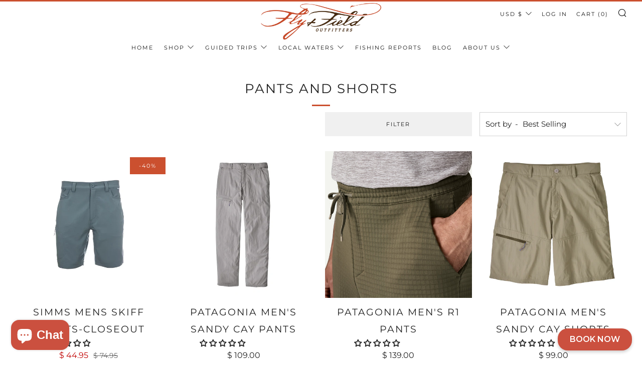

--- FILE ---
content_type: text/html; charset=utf-8
request_url: https://www.flyandfield.com/collections/pants-and-shorts
body_size: 40586
content:
<!doctype html>
<html class="no-js" lang="en">
<head>
<!-- Google Tag Manager -->
<script>(function(w,d,s,l,i){w[l]=w[l]||[];w[l].push({'gtm.start':
new Date().getTime(),event:'gtm.js'});var f=d.getElementsByTagName(s)[0],
j=d.createElement(s),dl=l!='dataLayer'?'&l='+l:'';j.async=true;j.src=
'https://www.googletagmanager.com/gtm.js?id='+i+dl;f.parentNode.insertBefore(j,f);
})(window,document,'script','dataLayer','GTM-PR6QGD5');</script>
<!-- End Google Tag Manager -->
  <meta name="google-site-verification" content="7xyNBA3eCdAmrnrpAwVKicuh4fanWTmTP_SIYgAIYtQ" />
  <link rel="stylesheet" href="https://fh-kit.com/buttons/v2/?orange=c34725" type="text/css" media="screen" /><!--Content in content_for_header -->
<!--LayoutHub-Embed--><meta name="layouthub" /><link rel="stylesheet" href="https://fonts.googleapis.com/css?display=swap&family=Montserrat:100,200,300,400,500,600,700,800,900" /><link rel="stylesheet" type="text/css" href="[data-uri]" media="all">
<!--LH--><!--/LayoutHub-Embed--><meta charset="utf-8">
  	<meta http-equiv="X-UA-Compatible" content="IE=edge,chrome=1">
  	<meta name="viewport" content="width=device-width, initial-scale=1.0, height=device-height, minimum-scale=1.0, user-scalable=0">
  	<meta name="theme-color" content="#cb502f">

	<!-- Network optimisations -->

<link rel="preload" as="style" href="//www.flyandfield.com/cdn/shop/t/19/assets/theme-critical.css?v=95635040958317734871629393943"><link rel="preconnect" href="//cdn.shopify.com" crossorigin>
<link rel="preconnect" href="//fonts.shopifycdn.com" crossorigin>
<link rel="preconnect" href="//v.shopify.com" crossorigin>
<link rel="preconnect" href="//ajax.googleapis.com" crossorigin>
<link rel="preconnect" href="//s.ytimg.com" crossorigin>
<link rel="preconnect" href="//www.youtube.com" crossorigin>
<link rel="dns-prefetch" href="//productreviews.shopifycdn.com">
<link rel="dns-prefetch" href="//maps.googleapis.com">
<link rel="dns-prefetch" href="//maps.gstatic.com">
<link rel="preconnect" href="https://monorail-edge.shopifysvc.com">

<link rel="canonical" href="https://www.flyandfield.com/collections/pants-and-shorts">
	    <link rel="shortcut icon" href="//www.flyandfield.com/cdn/shop/files/F_F_Logo_Hi_Res-TranspBG_32x32.png?v=1613639727" type="image/png">
	

	<!-- Title and description ================================================== --><title>Pants and Shorts
&ndash; Fly and Field Outfitters</title><!-- /snippets/social-meta-tags.liquid -->




<meta property="og:site_name" content="Fly and Field Outfitters">
<meta property="og:url" content="https://www.flyandfield.com/collections/pants-and-shorts">
<meta property="og:title" content="Pants and Shorts">
<meta property="og:type" content="product.group">
<meta property="og:description" content="Fly & Field Outfitters is Central Oregon's premier fly shop and guide service. Stop by our locations in Bend & Sunriver, or visit us online for all of your fly fishing needs.">

<meta property="og:image" content="http://www.flyandfield.com/cdn/shop/files/FFOSocialShare_944ee711-3f46-43bf-9783-3f63c37f42f4_1200x1200.png?v=1612998560">
<meta property="og:image:secure_url" content="https://www.flyandfield.com/cdn/shop/files/FFOSocialShare_944ee711-3f46-43bf-9783-3f63c37f42f4_1200x1200.png?v=1612998560">


<meta name="twitter:card" content="summary_large_image">
<meta name="twitter:title" content="Pants and Shorts">
<meta name="twitter:description" content="Fly & Field Outfitters is Central Oregon's premier fly shop and guide service. Stop by our locations in Bend & Sunriver, or visit us online for all of your fly fishing needs.">

  	<!-- JS before CSSOM =================================================== -->
  	<script type="text/javascript">
		theme = {};
		theme.t = {};
		theme.map = {};
		theme.map_settings_url="//www.flyandfield.com/cdn/shop/t/19/assets/map_settings.min.js?v=139713383514298653791629393927";
		theme.cart_type = 'page';
		theme.cart_ajax = false;
		theme.routes = {
			rootUrl: "/",
			cartUrl: "/cart",
			cartAddUrl: "/cart/add",
			cartChangeUrl: "/cart/change"
		};
	</script>
	
	<style id="fontsupporttest">@font-face{font-family:"font";src:url("https://")}</style>
	<script type="text/javascript">
		function supportsFontFace() {
			function blacklist() {
				var match = /(WebKit|windows phone.+trident)\/(\d+)/i.exec(navigator.userAgent);
				return match && parseInt(match[2], 10) < (match[1] == 'WebKit' ? 533 : 6);
			}
			function hasFontFaceSrc() {
				var style = document.getElementById('fontsupporttest');
				var sheet = style.sheet || style.styleSheet;
				var cssText = sheet ? (sheet.cssRules && sheet.cssRules[0] ? sheet.cssRules[0].cssText : sheet.cssText || '') : '';
				return /src/i.test(cssText);
			}
			return !blacklist() && hasFontFaceSrc();
		}
		document.documentElement.classList.replace('no-js', 'js');
		if (window.matchMedia("(pointer: coarse)").matches) {document.documentElement.classList.add('touchevents')} else {document.documentElement.classList.add('no-touchevents')}
		if (supportsFontFace()) {document.documentElement.classList.add('fontface')}
	</script>
  
  	<script src="https://code.jquery.com/jquery-2.2.4.min.js" integrity="sha256-BbhdlvQf/xTY9gja0Dq3HiwQF8LaCRTXxZKRutelT44=" crossorigin="anonymous"></script>
  
  	
  	<script src="https://code.jquery.com/ui/1.12.1/jquery-ui.js"></script>
  	<script src="//www.flyandfield.com/cdn/shop/t/19/assets/vendor.min.js?v=90278687466543848511629393946" defer="defer"></script>
  	<script src="//www.flyandfield.com/cdn/shop/t/19/assets/ajax-cart.min.js?v=104655514923492747171629393994" defer="defer"></script>

  	<!-- CSS ================================================== -->
  	
<style data-shopify>





:root {
	--color--brand: #cb502f;
	--color--brand-dark: #b6482a;
	--color--brand-light: #d36041;

	--color--accent: #cb502f;
	--color--accent-dark: #b6482a;

	--color--link: #ebb6a8;
	--color--link-dark: #4f1f12;

	--color--text: #212121;
	--color--text-light: rgba(33, 33, 33, 0.7);
	--color--text-lighter: rgba(33, 33, 33, 0.5);
	--color--text-lightest: rgba(33, 33, 33, 0.2);

	--color--text-bg: rgba(33, 33, 33, 0.1);

	--color--headings: #212121;
	--color--alt-text: #666666;
	--color--btn: #ffffff;

	--color--product-bg: #ffffff;
	--color--product-sale: #c00000;

	--color--bg: #FFFFFF;
	--color--bg-alpha: rgba(255, 255, 255, 0.8);
	--color--bg-light: #ffffff;
	--color--bg-dark: #f2f2f2;

	--font--size-base: 15;
	--font--line-base: 30;

	--font--size-h1: 34;
	--font--size-h2: 26;
	--font--size-h3: 20;
	--font--size-h4: 19;
	--font--size-h5: 16;
	--font--size-h6: 15;

	--font--body: Montserrat, sans-serif;
	--font--body-style: normal;
    --font--body-weight: 400;

    --font--title: Montserrat, sans-serif;
	--font--title-weight: 400;
	--font--title-style: normal;
	--font--title-space: 2px;
	--font--title-transform: uppercase;
	--font--title-border: 1;
	--font--title-border-size: 3px;

	--font--nav: Montserrat, sans-serif;
	--font--nav-weight: 400;
	--font--nav-style: normal;
	--font--nav-space: 2px;
	--font--nav-transform: uppercase;
	--font--nav-size: 11px;

	--font--button: Montserrat, sans-serif;
	--font--button-weight: 400;
	--font--button-style: normal;
	--font--button-space: 2px;
	--font--button-transform: uppercase;
	--font--button-size: 11px;
	--font--button-mobile-size: 12px;

	--font--icon-url: //www.flyandfield.com/cdn/shop/t/19/assets/sb-icons.eot?v=69961381625854386191629393932;
}
</style>
	<style>@font-face {
  font-family: Montserrat;
  font-weight: 400;
  font-style: normal;
  font-display: swap;
  src: url("//www.flyandfield.com/cdn/fonts/montserrat/montserrat_n4.81949fa0ac9fd2021e16436151e8eaa539321637.woff2") format("woff2"),
       url("//www.flyandfield.com/cdn/fonts/montserrat/montserrat_n4.a6c632ca7b62da89c3594789ba828388aac693fe.woff") format("woff");
}

@font-face {
  font-family: Montserrat;
  font-weight: 400;
  font-style: normal;
  font-display: swap;
  src: url("//www.flyandfield.com/cdn/fonts/montserrat/montserrat_n4.81949fa0ac9fd2021e16436151e8eaa539321637.woff2") format("woff2"),
       url("//www.flyandfield.com/cdn/fonts/montserrat/montserrat_n4.a6c632ca7b62da89c3594789ba828388aac693fe.woff") format("woff");
}

@font-face {
  font-family: Montserrat;
  font-weight: 400;
  font-style: normal;
  font-display: swap;
  src: url("//www.flyandfield.com/cdn/fonts/montserrat/montserrat_n4.81949fa0ac9fd2021e16436151e8eaa539321637.woff2") format("woff2"),
       url("//www.flyandfield.com/cdn/fonts/montserrat/montserrat_n4.a6c632ca7b62da89c3594789ba828388aac693fe.woff") format("woff");
}

@font-face {
  font-family: Montserrat;
  font-weight: 400;
  font-style: normal;
  font-display: swap;
  src: url("//www.flyandfield.com/cdn/fonts/montserrat/montserrat_n4.81949fa0ac9fd2021e16436151e8eaa539321637.woff2") format("woff2"),
       url("//www.flyandfield.com/cdn/fonts/montserrat/montserrat_n4.a6c632ca7b62da89c3594789ba828388aac693fe.woff") format("woff");
}

@font-face {
  font-family: Montserrat;
  font-weight: 700;
  font-style: normal;
  font-display: swap;
  src: url("//www.flyandfield.com/cdn/fonts/montserrat/montserrat_n7.3c434e22befd5c18a6b4afadb1e3d77c128c7939.woff2") format("woff2"),
       url("//www.flyandfield.com/cdn/fonts/montserrat/montserrat_n7.5d9fa6e2cae713c8fb539a9876489d86207fe957.woff") format("woff");
}

@font-face {
  font-family: Montserrat;
  font-weight: 400;
  font-style: italic;
  font-display: swap;
  src: url("//www.flyandfield.com/cdn/fonts/montserrat/montserrat_i4.5a4ea298b4789e064f62a29aafc18d41f09ae59b.woff2") format("woff2"),
       url("//www.flyandfield.com/cdn/fonts/montserrat/montserrat_i4.072b5869c5e0ed5b9d2021e4c2af132e16681ad2.woff") format("woff");
}

@font-face {
  font-family: Montserrat;
  font-weight: 700;
  font-style: italic;
  font-display: swap;
  src: url("//www.flyandfield.com/cdn/fonts/montserrat/montserrat_i7.a0d4a463df4f146567d871890ffb3c80408e7732.woff2") format("woff2"),
       url("//www.flyandfield.com/cdn/fonts/montserrat/montserrat_i7.f6ec9f2a0681acc6f8152c40921d2a4d2e1a2c78.woff") format("woff");
}

</style>

<link rel="stylesheet" href="https://pro.fontawesome.com/releases/v5.10.0/css/all.css" integrity="sha384-AYmEC3Yw5cVb3ZcuHtOA93w35dYTsvhLPVnYs9eStHfGJvOvKxVfELGroGkvsg+p" crossorigin="anonymous"/>

<link rel="stylesheet" href="//www.flyandfield.com/cdn/shop/t/19/assets/theme-critical.css?v=95635040958317734871629393943">

<link rel="stylesheet" href="//www.flyandfield.com/cdn/shop/t/19/assets/theme-custom.css?v=136452536526131960191629393944">

<link rel="preload" href="//www.flyandfield.com/cdn/shop/t/19/assets/theme.css?v=146238030607405511351629393944" as="style" onload="this.onload=null;this.rel='stylesheet'">
<noscript><link rel="stylesheet" href="//www.flyandfield.com/cdn/shop/t/19/assets/theme.css?v=146238030607405511351629393944"></noscript>
<script>
	/*! loadCSS rel=preload polyfill. [c]2017 Filament Group, Inc. MIT License */
	(function(w){"use strict";if(!w.loadCSS){w.loadCSS=function(){}}var rp=loadCSS.relpreload={};rp.support=(function(){var ret;try{ret=w.document.createElement("link").relList.supports("preload")}catch(e){ret=false}return function(){return ret}})();rp.bindMediaToggle=function(link){var finalMedia=link.media||"all";function enableStylesheet(){if(link.addEventListener){link.removeEventListener("load",enableStylesheet)}else if(link.attachEvent){link.detachEvent("onload",enableStylesheet)}link.setAttribute("onload",null);link.media=finalMedia}if(link.addEventListener){link.addEventListener("load",enableStylesheet)}else if(link.attachEvent){link.attachEvent("onload",enableStylesheet)}setTimeout(function(){link.rel="stylesheet";link.media="only x"});setTimeout(enableStylesheet,3000)};rp.poly=function(){if(rp.support()){return}var links=w.document.getElementsByTagName("link");for(var i=0;i<links.length;i+=1){var link=links[i];if(link.rel==="preload"&&link.getAttribute("as")==="style"&&!link.getAttribute("data-loadcss")){link.setAttribute("data-loadcss",true);rp.bindMediaToggle(link)}}};if(!rp.support()){rp.poly();var run=w.setInterval(rp.poly,500);if(w.addEventListener){w.addEventListener("load",function(){rp.poly();w.clearInterval(run)})}else if(w.attachEvent){w.attachEvent("onload",function(){rp.poly();w.clearInterval(run)})}}if(typeof exports!=="undefined"){exports.loadCSS=loadCSS}else{w.loadCSS=loadCSS}}(typeof global!=="undefined"?global:this));
</script>

	<!-- JS after CSSOM=================================================== -->
  	<script src="//www.flyandfield.com/cdn/shop/t/19/assets/theme.min.js?v=15630808708841757261629393946" defer="defer"></script>
  <script src="" defer="defer"></script>
  	<script src="//www.flyandfield.com/cdn/shop/t/19/assets/custom.js?v=161154161529790439881629393887" defer="defer"></script>

	

  	
  	

	<!-- Header hook for plugins ================================================== -->
  	<script>window.performance && window.performance.mark && window.performance.mark('shopify.content_for_header.start');</script><meta name="facebook-domain-verification" content="vbu7q2mghn9580rue7mu9hu260p7k6">
<meta id="shopify-digital-wallet" name="shopify-digital-wallet" content="/11362872/digital_wallets/dialog">
<meta name="shopify-checkout-api-token" content="519a4867e941d1613929613856e485f7">
<meta id="in-context-paypal-metadata" data-shop-id="11362872" data-venmo-supported="false" data-environment="production" data-locale="en_US" data-paypal-v4="true" data-currency="USD">
<link rel="alternate" type="application/atom+xml" title="Feed" href="/collections/pants-and-shorts.atom" />
<link rel="alternate" hreflang="x-default" href="https://www.flyandfield.com/collections/pants-and-shorts">
<link rel="alternate" hreflang="en" href="https://www.flyandfield.com/collections/pants-and-shorts">
<link rel="alternate" hreflang="en-CA" href="https://www.flyandfield.com/en-ca/collections/pants-and-shorts">
<link rel="alternate" type="application/json+oembed" href="https://www.flyandfield.com/collections/pants-and-shorts.oembed">
<script async="async" src="/checkouts/internal/preloads.js?locale=en-US"></script>
<link rel="preconnect" href="https://shop.app" crossorigin="anonymous">
<script async="async" src="https://shop.app/checkouts/internal/preloads.js?locale=en-US&shop_id=11362872" crossorigin="anonymous"></script>
<script id="apple-pay-shop-capabilities" type="application/json">{"shopId":11362872,"countryCode":"US","currencyCode":"USD","merchantCapabilities":["supports3DS"],"merchantId":"gid:\/\/shopify\/Shop\/11362872","merchantName":"Fly and Field Outfitters","requiredBillingContactFields":["postalAddress","email"],"requiredShippingContactFields":["postalAddress","email"],"shippingType":"shipping","supportedNetworks":["visa","masterCard","amex","discover","elo","jcb"],"total":{"type":"pending","label":"Fly and Field Outfitters","amount":"1.00"},"shopifyPaymentsEnabled":true,"supportsSubscriptions":true}</script>
<script id="shopify-features" type="application/json">{"accessToken":"519a4867e941d1613929613856e485f7","betas":["rich-media-storefront-analytics"],"domain":"www.flyandfield.com","predictiveSearch":true,"shopId":11362872,"locale":"en"}</script>
<script>var Shopify = Shopify || {};
Shopify.shop = "onlineflyfishingshop.myshopify.com";
Shopify.locale = "en";
Shopify.currency = {"active":"USD","rate":"1.0"};
Shopify.country = "US";
Shopify.theme = {"name":"Venue - 23 templates with Installments message","id":120393596964,"schema_name":"Venue","schema_version":"4.8.1","theme_store_id":836,"role":"main"};
Shopify.theme.handle = "null";
Shopify.theme.style = {"id":null,"handle":null};
Shopify.cdnHost = "www.flyandfield.com/cdn";
Shopify.routes = Shopify.routes || {};
Shopify.routes.root = "/";</script>
<script type="module">!function(o){(o.Shopify=o.Shopify||{}).modules=!0}(window);</script>
<script>!function(o){function n(){var o=[];function n(){o.push(Array.prototype.slice.apply(arguments))}return n.q=o,n}var t=o.Shopify=o.Shopify||{};t.loadFeatures=n(),t.autoloadFeatures=n()}(window);</script>
<script>
  window.ShopifyPay = window.ShopifyPay || {};
  window.ShopifyPay.apiHost = "shop.app\/pay";
  window.ShopifyPay.redirectState = null;
</script>
<script id="shop-js-analytics" type="application/json">{"pageType":"collection"}</script>
<script defer="defer" async type="module" src="//www.flyandfield.com/cdn/shopifycloud/shop-js/modules/v2/client.init-shop-cart-sync_BApSsMSl.en.esm.js"></script>
<script defer="defer" async type="module" src="//www.flyandfield.com/cdn/shopifycloud/shop-js/modules/v2/chunk.common_CBoos6YZ.esm.js"></script>
<script type="module">
  await import("//www.flyandfield.com/cdn/shopifycloud/shop-js/modules/v2/client.init-shop-cart-sync_BApSsMSl.en.esm.js");
await import("//www.flyandfield.com/cdn/shopifycloud/shop-js/modules/v2/chunk.common_CBoos6YZ.esm.js");

  window.Shopify.SignInWithShop?.initShopCartSync?.({"fedCMEnabled":true,"windoidEnabled":true});

</script>
<script>
  window.Shopify = window.Shopify || {};
  if (!window.Shopify.featureAssets) window.Shopify.featureAssets = {};
  window.Shopify.featureAssets['shop-js'] = {"shop-cart-sync":["modules/v2/client.shop-cart-sync_DJczDl9f.en.esm.js","modules/v2/chunk.common_CBoos6YZ.esm.js"],"init-fed-cm":["modules/v2/client.init-fed-cm_BzwGC0Wi.en.esm.js","modules/v2/chunk.common_CBoos6YZ.esm.js"],"init-windoid":["modules/v2/client.init-windoid_BS26ThXS.en.esm.js","modules/v2/chunk.common_CBoos6YZ.esm.js"],"init-shop-email-lookup-coordinator":["modules/v2/client.init-shop-email-lookup-coordinator_DFwWcvrS.en.esm.js","modules/v2/chunk.common_CBoos6YZ.esm.js"],"shop-cash-offers":["modules/v2/client.shop-cash-offers_DthCPNIO.en.esm.js","modules/v2/chunk.common_CBoos6YZ.esm.js","modules/v2/chunk.modal_Bu1hFZFC.esm.js"],"shop-button":["modules/v2/client.shop-button_D_JX508o.en.esm.js","modules/v2/chunk.common_CBoos6YZ.esm.js"],"shop-toast-manager":["modules/v2/client.shop-toast-manager_tEhgP2F9.en.esm.js","modules/v2/chunk.common_CBoos6YZ.esm.js"],"avatar":["modules/v2/client.avatar_BTnouDA3.en.esm.js"],"pay-button":["modules/v2/client.pay-button_BuNmcIr_.en.esm.js","modules/v2/chunk.common_CBoos6YZ.esm.js"],"init-shop-cart-sync":["modules/v2/client.init-shop-cart-sync_BApSsMSl.en.esm.js","modules/v2/chunk.common_CBoos6YZ.esm.js"],"shop-login-button":["modules/v2/client.shop-login-button_DwLgFT0K.en.esm.js","modules/v2/chunk.common_CBoos6YZ.esm.js","modules/v2/chunk.modal_Bu1hFZFC.esm.js"],"init-customer-accounts-sign-up":["modules/v2/client.init-customer-accounts-sign-up_TlVCiykN.en.esm.js","modules/v2/client.shop-login-button_DwLgFT0K.en.esm.js","modules/v2/chunk.common_CBoos6YZ.esm.js","modules/v2/chunk.modal_Bu1hFZFC.esm.js"],"init-shop-for-new-customer-accounts":["modules/v2/client.init-shop-for-new-customer-accounts_DrjXSI53.en.esm.js","modules/v2/client.shop-login-button_DwLgFT0K.en.esm.js","modules/v2/chunk.common_CBoos6YZ.esm.js","modules/v2/chunk.modal_Bu1hFZFC.esm.js"],"init-customer-accounts":["modules/v2/client.init-customer-accounts_C0Oh2ljF.en.esm.js","modules/v2/client.shop-login-button_DwLgFT0K.en.esm.js","modules/v2/chunk.common_CBoos6YZ.esm.js","modules/v2/chunk.modal_Bu1hFZFC.esm.js"],"shop-follow-button":["modules/v2/client.shop-follow-button_C5D3XtBb.en.esm.js","modules/v2/chunk.common_CBoos6YZ.esm.js","modules/v2/chunk.modal_Bu1hFZFC.esm.js"],"checkout-modal":["modules/v2/client.checkout-modal_8TC_1FUY.en.esm.js","modules/v2/chunk.common_CBoos6YZ.esm.js","modules/v2/chunk.modal_Bu1hFZFC.esm.js"],"lead-capture":["modules/v2/client.lead-capture_D-pmUjp9.en.esm.js","modules/v2/chunk.common_CBoos6YZ.esm.js","modules/v2/chunk.modal_Bu1hFZFC.esm.js"],"shop-login":["modules/v2/client.shop-login_BmtnoEUo.en.esm.js","modules/v2/chunk.common_CBoos6YZ.esm.js","modules/v2/chunk.modal_Bu1hFZFC.esm.js"],"payment-terms":["modules/v2/client.payment-terms_BHOWV7U_.en.esm.js","modules/v2/chunk.common_CBoos6YZ.esm.js","modules/v2/chunk.modal_Bu1hFZFC.esm.js"]};
</script>
<script>(function() {
  var isLoaded = false;
  function asyncLoad() {
    if (isLoaded) return;
    isLoaded = true;
    var urls = ["https:\/\/chimpstatic.com\/mcjs-connected\/js\/users\/70b60d79af81e4276eb9c6d38\/6cd9ac34507fb128320c109a9.js?shop=onlineflyfishingshop.myshopify.com","https:\/\/app.layouthub.com\/shopify\/layouthub.js?shop=onlineflyfishingshop.myshopify.com","https:\/\/js.smile.io\/v1\/smile-shopify.js?shop=onlineflyfishingshop.myshopify.com","https:\/\/static.klaviyo.com\/onsite\/js\/klaviyo.js?company_id=Yr5eWx\u0026shop=onlineflyfishingshop.myshopify.com","https:\/\/static.klaviyo.com\/onsite\/js\/klaviyo.js?company_id=Yr5eWx\u0026shop=onlineflyfishingshop.myshopify.com","\/\/cdn.shopify.com\/proxy\/d82bdc9fb9e83b226de4907a2e091ae251a875fc9174627c232e3e4f88969abf\/bingshoppingtool-t2app-prod.trafficmanager.net\/uet\/tracking_script?shop=onlineflyfishingshop.myshopify.com\u0026sp-cache-control=cHVibGljLCBtYXgtYWdlPTkwMA","\/\/cdn.shopify.com\/proxy\/5d363a151c8c3760447a273e654151cac57321b7e3a82ef80fb77324d027276b\/onlineflyfishingshop.bookthatapp.com\/javascripts\/bta-installed.js?shop=onlineflyfishingshop.myshopify.com\u0026sp-cache-control=cHVibGljLCBtYXgtYWdlPTkwMA","\/\/cdn.shopify.com\/proxy\/8fbbf84935bcbe6ba61397cffbc6ac375663883011f5dcfdb54a5568d7fc7906\/onlineflyfishingshop.bookthatapp.com\/sdk\/v1\/js\/bta-order-status-bootstrap.min.js?shop=onlineflyfishingshop.myshopify.com\u0026sp-cache-control=cHVibGljLCBtYXgtYWdlPTkwMA","https:\/\/cdn.hextom.com\/js\/eventpromotionbar.js?shop=onlineflyfishingshop.myshopify.com"];
    for (var i = 0; i < urls.length; i++) {
      var s = document.createElement('script');
      s.type = 'text/javascript';
      s.async = true;
      s.src = urls[i];
      var x = document.getElementsByTagName('script')[0];
      x.parentNode.insertBefore(s, x);
    }
  };
  if(window.attachEvent) {
    window.attachEvent('onload', asyncLoad);
  } else {
    window.addEventListener('load', asyncLoad, false);
  }
})();</script>
<script id="__st">var __st={"a":11362872,"offset":-28800,"reqid":"0e271ec7-7994-462f-9c2a-ea57aaff7b59-1768916591","pageurl":"www.flyandfield.com\/collections\/pants-and-shorts","u":"285026492eda","p":"collection","rtyp":"collection","rid":44207144996};</script>
<script>window.ShopifyPaypalV4VisibilityTracking = true;</script>
<script id="captcha-bootstrap">!function(){'use strict';const t='contact',e='account',n='new_comment',o=[[t,t],['blogs',n],['comments',n],[t,'customer']],c=[[e,'customer_login'],[e,'guest_login'],[e,'recover_customer_password'],[e,'create_customer']],r=t=>t.map((([t,e])=>`form[action*='/${t}']:not([data-nocaptcha='true']) input[name='form_type'][value='${e}']`)).join(','),a=t=>()=>t?[...document.querySelectorAll(t)].map((t=>t.form)):[];function s(){const t=[...o],e=r(t);return a(e)}const i='password',u='form_key',d=['recaptcha-v3-token','g-recaptcha-response','h-captcha-response',i],f=()=>{try{return window.sessionStorage}catch{return}},m='__shopify_v',_=t=>t.elements[u];function p(t,e,n=!1){try{const o=window.sessionStorage,c=JSON.parse(o.getItem(e)),{data:r}=function(t){const{data:e,action:n}=t;return t[m]||n?{data:e,action:n}:{data:t,action:n}}(c);for(const[e,n]of Object.entries(r))t.elements[e]&&(t.elements[e].value=n);n&&o.removeItem(e)}catch(o){console.error('form repopulation failed',{error:o})}}const l='form_type',E='cptcha';function T(t){t.dataset[E]=!0}const w=window,h=w.document,L='Shopify',v='ce_forms',y='captcha';let A=!1;((t,e)=>{const n=(g='f06e6c50-85a8-45c8-87d0-21a2b65856fe',I='https://cdn.shopify.com/shopifycloud/storefront-forms-hcaptcha/ce_storefront_forms_captcha_hcaptcha.v1.5.2.iife.js',D={infoText:'Protected by hCaptcha',privacyText:'Privacy',termsText:'Terms'},(t,e,n)=>{const o=w[L][v],c=o.bindForm;if(c)return c(t,g,e,D).then(n);var r;o.q.push([[t,g,e,D],n]),r=I,A||(h.body.append(Object.assign(h.createElement('script'),{id:'captcha-provider',async:!0,src:r})),A=!0)});var g,I,D;w[L]=w[L]||{},w[L][v]=w[L][v]||{},w[L][v].q=[],w[L][y]=w[L][y]||{},w[L][y].protect=function(t,e){n(t,void 0,e),T(t)},Object.freeze(w[L][y]),function(t,e,n,w,h,L){const[v,y,A,g]=function(t,e,n){const i=e?o:[],u=t?c:[],d=[...i,...u],f=r(d),m=r(i),_=r(d.filter((([t,e])=>n.includes(e))));return[a(f),a(m),a(_),s()]}(w,h,L),I=t=>{const e=t.target;return e instanceof HTMLFormElement?e:e&&e.form},D=t=>v().includes(t);t.addEventListener('submit',(t=>{const e=I(t);if(!e)return;const n=D(e)&&!e.dataset.hcaptchaBound&&!e.dataset.recaptchaBound,o=_(e),c=g().includes(e)&&(!o||!o.value);(n||c)&&t.preventDefault(),c&&!n&&(function(t){try{if(!f())return;!function(t){const e=f();if(!e)return;const n=_(t);if(!n)return;const o=n.value;o&&e.removeItem(o)}(t);const e=Array.from(Array(32),(()=>Math.random().toString(36)[2])).join('');!function(t,e){_(t)||t.append(Object.assign(document.createElement('input'),{type:'hidden',name:u})),t.elements[u].value=e}(t,e),function(t,e){const n=f();if(!n)return;const o=[...t.querySelectorAll(`input[type='${i}']`)].map((({name:t})=>t)),c=[...d,...o],r={};for(const[a,s]of new FormData(t).entries())c.includes(a)||(r[a]=s);n.setItem(e,JSON.stringify({[m]:1,action:t.action,data:r}))}(t,e)}catch(e){console.error('failed to persist form',e)}}(e),e.submit())}));const S=(t,e)=>{t&&!t.dataset[E]&&(n(t,e.some((e=>e===t))),T(t))};for(const o of['focusin','change'])t.addEventListener(o,(t=>{const e=I(t);D(e)&&S(e,y())}));const B=e.get('form_key'),M=e.get(l),P=B&&M;t.addEventListener('DOMContentLoaded',(()=>{const t=y();if(P)for(const e of t)e.elements[l].value===M&&p(e,B);[...new Set([...A(),...v().filter((t=>'true'===t.dataset.shopifyCaptcha))])].forEach((e=>S(e,t)))}))}(h,new URLSearchParams(w.location.search),n,t,e,['guest_login'])})(!0,!0)}();</script>
<script integrity="sha256-4kQ18oKyAcykRKYeNunJcIwy7WH5gtpwJnB7kiuLZ1E=" data-source-attribution="shopify.loadfeatures" defer="defer" src="//www.flyandfield.com/cdn/shopifycloud/storefront/assets/storefront/load_feature-a0a9edcb.js" crossorigin="anonymous"></script>
<script crossorigin="anonymous" defer="defer" src="//www.flyandfield.com/cdn/shopifycloud/storefront/assets/shopify_pay/storefront-65b4c6d7.js?v=20250812"></script>
<script data-source-attribution="shopify.dynamic_checkout.dynamic.init">var Shopify=Shopify||{};Shopify.PaymentButton=Shopify.PaymentButton||{isStorefrontPortableWallets:!0,init:function(){window.Shopify.PaymentButton.init=function(){};var t=document.createElement("script");t.src="https://www.flyandfield.com/cdn/shopifycloud/portable-wallets/latest/portable-wallets.en.js",t.type="module",document.head.appendChild(t)}};
</script>
<script data-source-attribution="shopify.dynamic_checkout.buyer_consent">
  function portableWalletsHideBuyerConsent(e){var t=document.getElementById("shopify-buyer-consent"),n=document.getElementById("shopify-subscription-policy-button");t&&n&&(t.classList.add("hidden"),t.setAttribute("aria-hidden","true"),n.removeEventListener("click",e))}function portableWalletsShowBuyerConsent(e){var t=document.getElementById("shopify-buyer-consent"),n=document.getElementById("shopify-subscription-policy-button");t&&n&&(t.classList.remove("hidden"),t.removeAttribute("aria-hidden"),n.addEventListener("click",e))}window.Shopify?.PaymentButton&&(window.Shopify.PaymentButton.hideBuyerConsent=portableWalletsHideBuyerConsent,window.Shopify.PaymentButton.showBuyerConsent=portableWalletsShowBuyerConsent);
</script>
<script data-source-attribution="shopify.dynamic_checkout.cart.bootstrap">document.addEventListener("DOMContentLoaded",(function(){function t(){return document.querySelector("shopify-accelerated-checkout-cart, shopify-accelerated-checkout")}if(t())Shopify.PaymentButton.init();else{new MutationObserver((function(e,n){t()&&(Shopify.PaymentButton.init(),n.disconnect())})).observe(document.body,{childList:!0,subtree:!0})}}));
</script>
<link id="shopify-accelerated-checkout-styles" rel="stylesheet" media="screen" href="https://www.flyandfield.com/cdn/shopifycloud/portable-wallets/latest/accelerated-checkout-backwards-compat.css" crossorigin="anonymous">
<style id="shopify-accelerated-checkout-cart">
        #shopify-buyer-consent {
  margin-top: 1em;
  display: inline-block;
  width: 100%;
}

#shopify-buyer-consent.hidden {
  display: none;
}

#shopify-subscription-policy-button {
  background: none;
  border: none;
  padding: 0;
  text-decoration: underline;
  font-size: inherit;
  cursor: pointer;
}

#shopify-subscription-policy-button::before {
  box-shadow: none;
}

      </style>

<script>window.performance && window.performance.mark && window.performance.mark('shopify.content_for_header.end');</script>

<script>
    
    
    
    
    
    var gsf_conversion_data = {page_type : 'category', event : 'view_item_list', data : {product_data : [{variant_id : 41008508665892, product_id : 7410603032612, name : "Simms Mens Skiff Shorts-Closeout", price : "44.95", currency : "USD", sku : "", brand : "Simms", variant : "30&quot;W / Sandbar", category : "Pants and Shorts", quantity : "2" }, {variant_id : 42123917099044, product_id : 7804317827108, name : "Patagonia Men&#39;s Sandy Cay Pants", price : "109.00", currency : "USD", sku : "", brand : "Patagonia", variant : "Salt Grey / Small", category : "Pants and Shorts", quantity : "1" }, {variant_id : 42593384955940, product_id : 7935422824484, name : "Patagonia Men&#39;s R1 Pants", price : "139.00", currency : "USD", sku : "", brand : "Patagonia", variant : "XX-Large / Basin Green", category : "Pants and Shorts", quantity : "1" }, {variant_id : 42123913461796, product_id : 7804316712996, name : "Patagonia Men&#39;s Sandy Cay Shorts", price : "99.00", currency : "USD", sku : "", brand : "Patagonia", variant : "River Rock Green / Small", category : "Pants and Shorts", quantity : "2" }], total_price :"391.95", shop_currency : "USD", collection_id : "44207144996", collection_name : "Pants and Shorts" }};
    
</script>
<!-- BEGIN app block: shopify://apps/discount-pop-up-mits/blocks/advanced/4af6c0ec-92b5-4580-853d-dc1dc12b9128 -->
<script>
    (function() {
        function addDataToVarMits(newData) {
          if (typeof window?.PopupReactMitsConfig !== 'undefined') {
            Object.assign(window.PopupReactMitsConfig, newData);
          } else {
            window.PopupReactMitsConfig = newData;
          }
        }

        addDataToVarMits(
            {
                advancedFeatures: {
                    apiFeedback: "https://popup.maxitsolutions.tech/api/v1/shop/feedback",
                    design: {
                        roundForm: 4,
                        fontSame: false,
                        backdropOpacity: 0.5,
                        transition: "fade",
                        transitionTimeout: 225
                    },
                    content: {
                        textAlign: "center",
                        titleAlign: "center",
                        form: {
                            nameReq: true,
                            emailReq: true,
                            phoneReq: false,
                            reqFieldName: "This field is required",
                            reqFieldEmail: "This field is required",
                            emailValidText: "Please enter a valid email address",
                            emailExistsText: "Email has already been taken",
                            reqFieldPhone: "This field is required",
                            phoneValidText: "Please enter a valid phone number in international format (starting with +)",
                            phoneExistsText: "Phone has already been taken",
                            nameTooLongText: "Name is too long (maximum is 255 characters)",
                            reqCheckboxPrivacy: "This field is required",
                            prefixName: "none",
                            prefixEmail: "none",
                            prefixPhone: "",
                            inputVariant: "outlined"
                        }
                    },
                    settings: {
                        afterSubscribing: "sameAsAfterClosing",
                        displayOn: "all",
                        dontDisplayByPaths: ""
                    }
                }
            }
        );
    })();
</script>


<!-- END app block --><script src="https://cdn.shopify.com/extensions/e4b3a77b-20c9-4161-b1bb-deb87046128d/inbox-1253/assets/inbox-chat-loader.js" type="text/javascript" defer="defer"></script>
<link href="https://monorail-edge.shopifysvc.com" rel="dns-prefetch">
<script>(function(){if ("sendBeacon" in navigator && "performance" in window) {try {var session_token_from_headers = performance.getEntriesByType('navigation')[0].serverTiming.find(x => x.name == '_s').description;} catch {var session_token_from_headers = undefined;}var session_cookie_matches = document.cookie.match(/_shopify_s=([^;]*)/);var session_token_from_cookie = session_cookie_matches && session_cookie_matches.length === 2 ? session_cookie_matches[1] : "";var session_token = session_token_from_headers || session_token_from_cookie || "";function handle_abandonment_event(e) {var entries = performance.getEntries().filter(function(entry) {return /monorail-edge.shopifysvc.com/.test(entry.name);});if (!window.abandonment_tracked && entries.length === 0) {window.abandonment_tracked = true;var currentMs = Date.now();var navigation_start = performance.timing.navigationStart;var payload = {shop_id: 11362872,url: window.location.href,navigation_start,duration: currentMs - navigation_start,session_token,page_type: "collection"};window.navigator.sendBeacon("https://monorail-edge.shopifysvc.com/v1/produce", JSON.stringify({schema_id: "online_store_buyer_site_abandonment/1.1",payload: payload,metadata: {event_created_at_ms: currentMs,event_sent_at_ms: currentMs}}));}}window.addEventListener('pagehide', handle_abandonment_event);}}());</script>
<script id="web-pixels-manager-setup">(function e(e,d,r,n,o){if(void 0===o&&(o={}),!Boolean(null===(a=null===(i=window.Shopify)||void 0===i?void 0:i.analytics)||void 0===a?void 0:a.replayQueue)){var i,a;window.Shopify=window.Shopify||{};var t=window.Shopify;t.analytics=t.analytics||{};var s=t.analytics;s.replayQueue=[],s.publish=function(e,d,r){return s.replayQueue.push([e,d,r]),!0};try{self.performance.mark("wpm:start")}catch(e){}var l=function(){var e={modern:/Edge?\/(1{2}[4-9]|1[2-9]\d|[2-9]\d{2}|\d{4,})\.\d+(\.\d+|)|Firefox\/(1{2}[4-9]|1[2-9]\d|[2-9]\d{2}|\d{4,})\.\d+(\.\d+|)|Chrom(ium|e)\/(9{2}|\d{3,})\.\d+(\.\d+|)|(Maci|X1{2}).+ Version\/(15\.\d+|(1[6-9]|[2-9]\d|\d{3,})\.\d+)([,.]\d+|)( \(\w+\)|)( Mobile\/\w+|) Safari\/|Chrome.+OPR\/(9{2}|\d{3,})\.\d+\.\d+|(CPU[ +]OS|iPhone[ +]OS|CPU[ +]iPhone|CPU IPhone OS|CPU iPad OS)[ +]+(15[._]\d+|(1[6-9]|[2-9]\d|\d{3,})[._]\d+)([._]\d+|)|Android:?[ /-](13[3-9]|1[4-9]\d|[2-9]\d{2}|\d{4,})(\.\d+|)(\.\d+|)|Android.+Firefox\/(13[5-9]|1[4-9]\d|[2-9]\d{2}|\d{4,})\.\d+(\.\d+|)|Android.+Chrom(ium|e)\/(13[3-9]|1[4-9]\d|[2-9]\d{2}|\d{4,})\.\d+(\.\d+|)|SamsungBrowser\/([2-9]\d|\d{3,})\.\d+/,legacy:/Edge?\/(1[6-9]|[2-9]\d|\d{3,})\.\d+(\.\d+|)|Firefox\/(5[4-9]|[6-9]\d|\d{3,})\.\d+(\.\d+|)|Chrom(ium|e)\/(5[1-9]|[6-9]\d|\d{3,})\.\d+(\.\d+|)([\d.]+$|.*Safari\/(?![\d.]+ Edge\/[\d.]+$))|(Maci|X1{2}).+ Version\/(10\.\d+|(1[1-9]|[2-9]\d|\d{3,})\.\d+)([,.]\d+|)( \(\w+\)|)( Mobile\/\w+|) Safari\/|Chrome.+OPR\/(3[89]|[4-9]\d|\d{3,})\.\d+\.\d+|(CPU[ +]OS|iPhone[ +]OS|CPU[ +]iPhone|CPU IPhone OS|CPU iPad OS)[ +]+(10[._]\d+|(1[1-9]|[2-9]\d|\d{3,})[._]\d+)([._]\d+|)|Android:?[ /-](13[3-9]|1[4-9]\d|[2-9]\d{2}|\d{4,})(\.\d+|)(\.\d+|)|Mobile Safari.+OPR\/([89]\d|\d{3,})\.\d+\.\d+|Android.+Firefox\/(13[5-9]|1[4-9]\d|[2-9]\d{2}|\d{4,})\.\d+(\.\d+|)|Android.+Chrom(ium|e)\/(13[3-9]|1[4-9]\d|[2-9]\d{2}|\d{4,})\.\d+(\.\d+|)|Android.+(UC? ?Browser|UCWEB|U3)[ /]?(15\.([5-9]|\d{2,})|(1[6-9]|[2-9]\d|\d{3,})\.\d+)\.\d+|SamsungBrowser\/(5\.\d+|([6-9]|\d{2,})\.\d+)|Android.+MQ{2}Browser\/(14(\.(9|\d{2,})|)|(1[5-9]|[2-9]\d|\d{3,})(\.\d+|))(\.\d+|)|K[Aa][Ii]OS\/(3\.\d+|([4-9]|\d{2,})\.\d+)(\.\d+|)/},d=e.modern,r=e.legacy,n=navigator.userAgent;return n.match(d)?"modern":n.match(r)?"legacy":"unknown"}(),u="modern"===l?"modern":"legacy",c=(null!=n?n:{modern:"",legacy:""})[u],f=function(e){return[e.baseUrl,"/wpm","/b",e.hashVersion,"modern"===e.buildTarget?"m":"l",".js"].join("")}({baseUrl:d,hashVersion:r,buildTarget:u}),m=function(e){var d=e.version,r=e.bundleTarget,n=e.surface,o=e.pageUrl,i=e.monorailEndpoint;return{emit:function(e){var a=e.status,t=e.errorMsg,s=(new Date).getTime(),l=JSON.stringify({metadata:{event_sent_at_ms:s},events:[{schema_id:"web_pixels_manager_load/3.1",payload:{version:d,bundle_target:r,page_url:o,status:a,surface:n,error_msg:t},metadata:{event_created_at_ms:s}}]});if(!i)return console&&console.warn&&console.warn("[Web Pixels Manager] No Monorail endpoint provided, skipping logging."),!1;try{return self.navigator.sendBeacon.bind(self.navigator)(i,l)}catch(e){}var u=new XMLHttpRequest;try{return u.open("POST",i,!0),u.setRequestHeader("Content-Type","text/plain"),u.send(l),!0}catch(e){return console&&console.warn&&console.warn("[Web Pixels Manager] Got an unhandled error while logging to Monorail."),!1}}}}({version:r,bundleTarget:l,surface:e.surface,pageUrl:self.location.href,monorailEndpoint:e.monorailEndpoint});try{o.browserTarget=l,function(e){var d=e.src,r=e.async,n=void 0===r||r,o=e.onload,i=e.onerror,a=e.sri,t=e.scriptDataAttributes,s=void 0===t?{}:t,l=document.createElement("script"),u=document.querySelector("head"),c=document.querySelector("body");if(l.async=n,l.src=d,a&&(l.integrity=a,l.crossOrigin="anonymous"),s)for(var f in s)if(Object.prototype.hasOwnProperty.call(s,f))try{l.dataset[f]=s[f]}catch(e){}if(o&&l.addEventListener("load",o),i&&l.addEventListener("error",i),u)u.appendChild(l);else{if(!c)throw new Error("Did not find a head or body element to append the script");c.appendChild(l)}}({src:f,async:!0,onload:function(){if(!function(){var e,d;return Boolean(null===(d=null===(e=window.Shopify)||void 0===e?void 0:e.analytics)||void 0===d?void 0:d.initialized)}()){var d=window.webPixelsManager.init(e)||void 0;if(d){var r=window.Shopify.analytics;r.replayQueue.forEach((function(e){var r=e[0],n=e[1],o=e[2];d.publishCustomEvent(r,n,o)})),r.replayQueue=[],r.publish=d.publishCustomEvent,r.visitor=d.visitor,r.initialized=!0}}},onerror:function(){return m.emit({status:"failed",errorMsg:"".concat(f," has failed to load")})},sri:function(e){var d=/^sha384-[A-Za-z0-9+/=]+$/;return"string"==typeof e&&d.test(e)}(c)?c:"",scriptDataAttributes:o}),m.emit({status:"loading"})}catch(e){m.emit({status:"failed",errorMsg:(null==e?void 0:e.message)||"Unknown error"})}}})({shopId: 11362872,storefrontBaseUrl: "https://www.flyandfield.com",extensionsBaseUrl: "https://extensions.shopifycdn.com/cdn/shopifycloud/web-pixels-manager",monorailEndpoint: "https://monorail-edge.shopifysvc.com/unstable/produce_batch",surface: "storefront-renderer",enabledBetaFlags: ["2dca8a86"],webPixelsConfigList: [{"id":"1281785892","configuration":"{\"ti\":\"56378753\",\"endpoint\":\"https:\/\/bat.bing.com\/action\/0\"}","eventPayloadVersion":"v1","runtimeContext":"STRICT","scriptVersion":"5ee93563fe31b11d2d65e2f09a5229dc","type":"APP","apiClientId":2997493,"privacyPurposes":["ANALYTICS","MARKETING","SALE_OF_DATA"],"dataSharingAdjustments":{"protectedCustomerApprovalScopes":["read_customer_personal_data"]}},{"id":"717389860","configuration":"{\"webPixelName\":\"Judge.me\"}","eventPayloadVersion":"v1","runtimeContext":"STRICT","scriptVersion":"34ad157958823915625854214640f0bf","type":"APP","apiClientId":683015,"privacyPurposes":["ANALYTICS"],"dataSharingAdjustments":{"protectedCustomerApprovalScopes":["read_customer_email","read_customer_name","read_customer_personal_data","read_customer_phone"]}},{"id":"283115556","configuration":"{\"pixelCode\":\"CQTT09BC77UBSNA41UNG\"}","eventPayloadVersion":"v1","runtimeContext":"STRICT","scriptVersion":"22e92c2ad45662f435e4801458fb78cc","type":"APP","apiClientId":4383523,"privacyPurposes":["ANALYTICS","MARKETING","SALE_OF_DATA"],"dataSharingAdjustments":{"protectedCustomerApprovalScopes":["read_customer_address","read_customer_email","read_customer_name","read_customer_personal_data","read_customer_phone"]}},{"id":"111083556","configuration":"{\"pixel_id\":\"2618550911776436\",\"pixel_type\":\"facebook_pixel\",\"metaapp_system_user_token\":\"-\"}","eventPayloadVersion":"v1","runtimeContext":"OPEN","scriptVersion":"ca16bc87fe92b6042fbaa3acc2fbdaa6","type":"APP","apiClientId":2329312,"privacyPurposes":["ANALYTICS","MARKETING","SALE_OF_DATA"],"dataSharingAdjustments":{"protectedCustomerApprovalScopes":["read_customer_address","read_customer_email","read_customer_name","read_customer_personal_data","read_customer_phone"]}},{"id":"shopify-app-pixel","configuration":"{}","eventPayloadVersion":"v1","runtimeContext":"STRICT","scriptVersion":"0450","apiClientId":"shopify-pixel","type":"APP","privacyPurposes":["ANALYTICS","MARKETING"]},{"id":"shopify-custom-pixel","eventPayloadVersion":"v1","runtimeContext":"LAX","scriptVersion":"0450","apiClientId":"shopify-pixel","type":"CUSTOM","privacyPurposes":["ANALYTICS","MARKETING"]}],isMerchantRequest: false,initData: {"shop":{"name":"Fly and Field Outfitters","paymentSettings":{"currencyCode":"USD"},"myshopifyDomain":"onlineflyfishingshop.myshopify.com","countryCode":"US","storefrontUrl":"https:\/\/www.flyandfield.com"},"customer":null,"cart":null,"checkout":null,"productVariants":[],"purchasingCompany":null},},"https://www.flyandfield.com/cdn","fcfee988w5aeb613cpc8e4bc33m6693e112",{"modern":"","legacy":""},{"shopId":"11362872","storefrontBaseUrl":"https:\/\/www.flyandfield.com","extensionBaseUrl":"https:\/\/extensions.shopifycdn.com\/cdn\/shopifycloud\/web-pixels-manager","surface":"storefront-renderer","enabledBetaFlags":"[\"2dca8a86\"]","isMerchantRequest":"false","hashVersion":"fcfee988w5aeb613cpc8e4bc33m6693e112","publish":"custom","events":"[[\"page_viewed\",{}],[\"collection_viewed\",{\"collection\":{\"id\":\"44207144996\",\"title\":\"Pants and Shorts\",\"productVariants\":[{\"price\":{\"amount\":44.95,\"currencyCode\":\"USD\"},\"product\":{\"title\":\"Simms Mens Skiff Shorts-Closeout\",\"vendor\":\"Simms\",\"id\":\"7410603032612\",\"untranslatedTitle\":\"Simms Mens Skiff Shorts-Closeout\",\"url\":\"\/products\/simms-mens-skiff-shorts\",\"type\":\"Pants and Shorts\"},\"id\":\"41008495755300\",\"image\":{\"src\":\"\/\/www.flyandfield.com\/cdn\/shop\/files\/simms_mens_skiff_shorts_storm.png?v=1708122538\"},\"sku\":\"\",\"title\":\"30\\\"W \/ Storm\",\"untranslatedTitle\":\"30\\\"W \/ Storm\"},{\"price\":{\"amount\":109.0,\"currencyCode\":\"USD\"},\"product\":{\"title\":\"Patagonia Men's Sandy Cay Pants\",\"vendor\":\"Patagonia\",\"id\":\"7804317827108\",\"untranslatedTitle\":\"Patagonia Men's Sandy Cay Pants\",\"url\":\"\/products\/patagonia-mens-sandy-cay-pants\",\"type\":\"Pants and Shorts\"},\"id\":\"42123917099044\",\"image\":{\"src\":\"\/\/www.flyandfield.com\/cdn\/shop\/files\/82092_SGRY.jpg?v=1740526983\"},\"sku\":\"\",\"title\":\"Salt Grey \/ Small\",\"untranslatedTitle\":\"Salt Grey \/ Small\"},{\"price\":{\"amount\":139.0,\"currencyCode\":\"USD\"},\"product\":{\"title\":\"Patagonia Men's R1 Pants\",\"vendor\":\"Patagonia\",\"id\":\"7935422824484\",\"untranslatedTitle\":\"Patagonia Men's R1 Pants\",\"url\":\"\/products\/patagonia-mens-r1-pants\",\"type\":\"Pants and Shorts\"},\"id\":\"42593384824868\",\"image\":{\"src\":\"\/\/www.flyandfield.com\/cdn\/shop\/files\/patagonia_mens_r1_pants_basin_green_3.jpg?v=1757015439\"},\"sku\":null,\"title\":\"Small \/ Basin Green\",\"untranslatedTitle\":\"Small \/ Basin Green\"},{\"price\":{\"amount\":99.0,\"currencyCode\":\"USD\"},\"product\":{\"title\":\"Patagonia Men's Sandy Cay Shorts\",\"vendor\":\"Patagonia\",\"id\":\"7804316712996\",\"untranslatedTitle\":\"Patagonia Men's Sandy Cay Shorts\",\"url\":\"\/products\/patagonia-mens-sandy-cay-shorts-1\",\"type\":\"Pants and Shorts\"},\"id\":\"42123913461796\",\"image\":{\"src\":\"\/\/www.flyandfield.com\/cdn\/shop\/files\/82127_RVGN.jpg?v=1740527367\"},\"sku\":\"\",\"title\":\"River Rock Green \/ Small\",\"untranslatedTitle\":\"River Rock Green \/ Small\"},{\"price\":{\"amount\":139.0,\"currencyCode\":\"USD\"},\"product\":{\"title\":\"Patagonia Women's R1 Pants\",\"vendor\":\"Patagonia\",\"id\":\"7988118945828\",\"untranslatedTitle\":\"Patagonia Women's R1 Pants\",\"url\":\"\/products\/patagonia-mens-r1-pants-copy\",\"type\":\"Pants and Shorts\"},\"id\":\"42767117352996\",\"image\":{\"src\":\"\/\/www.flyandfield.com\/cdn\/shop\/files\/patagonia_womens_r1_pants_noble_grey.png?v=1761264900\"},\"sku\":null,\"title\":\"Noble Grey \/ Small\",\"untranslatedTitle\":\"Noble Grey \/ Small\"}]}}]]"});</script><script>
  window.ShopifyAnalytics = window.ShopifyAnalytics || {};
  window.ShopifyAnalytics.meta = window.ShopifyAnalytics.meta || {};
  window.ShopifyAnalytics.meta.currency = 'USD';
  var meta = {"products":[{"id":7410603032612,"gid":"gid:\/\/shopify\/Product\/7410603032612","vendor":"Simms","type":"Pants and Shorts","handle":"simms-mens-skiff-shorts","variants":[{"id":41008495755300,"price":4495,"name":"Simms Mens Skiff Shorts-Closeout - 30\"W \/ Storm","public_title":"30\"W \/ Storm","sku":""},{"id":41008508665892,"price":4495,"name":"Simms Mens Skiff Shorts-Closeout - 30\"W \/ Sandbar","public_title":"30\"W \/ Sandbar","sku":""},{"id":41008495788068,"price":4495,"name":"Simms Mens Skiff Shorts-Closeout - 32\"W \/ Storm","public_title":"32\"W \/ Storm","sku":""},{"id":41008508698660,"price":4495,"name":"Simms Mens Skiff Shorts-Closeout - 32\"W \/ Sandbar","public_title":"32\"W \/ Sandbar","sku":""},{"id":41008495820836,"price":4495,"name":"Simms Mens Skiff Shorts-Closeout - 34\"W \/ Storm","public_title":"34\"W \/ Storm","sku":""},{"id":41008508731428,"price":4495,"name":"Simms Mens Skiff Shorts-Closeout - 34\"W \/ Sandbar","public_title":"34\"W \/ Sandbar","sku":""},{"id":41008495853604,"price":4495,"name":"Simms Mens Skiff Shorts-Closeout - 36\"W \/ Storm","public_title":"36\"W \/ Storm","sku":""},{"id":41008508764196,"price":4495,"name":"Simms Mens Skiff Shorts-Closeout - 36\"W \/ Sandbar","public_title":"36\"W \/ Sandbar","sku":""},{"id":41008495886372,"price":4495,"name":"Simms Mens Skiff Shorts-Closeout - 38\"W \/ Storm","public_title":"38\"W \/ Storm","sku":""},{"id":41008508796964,"price":4495,"name":"Simms Mens Skiff Shorts-Closeout - 38\"W \/ Sandbar","public_title":"38\"W \/ Sandbar","sku":""}],"remote":false},{"id":7804317827108,"gid":"gid:\/\/shopify\/Product\/7804317827108","vendor":"Patagonia","type":"Pants and Shorts","handle":"patagonia-mens-sandy-cay-pants","variants":[{"id":42123917099044,"price":10900,"name":"Patagonia Men's Sandy Cay Pants - Salt Grey \/ Small","public_title":"Salt Grey \/ Small","sku":""},{"id":42123917131812,"price":10900,"name":"Patagonia Men's Sandy Cay Pants - Salt Grey \/ Medium","public_title":"Salt Grey \/ Medium","sku":""},{"id":42123917164580,"price":10900,"name":"Patagonia Men's Sandy Cay Pants - Salt Grey \/ Large","public_title":"Salt Grey \/ Large","sku":""},{"id":42123917197348,"price":10900,"name":"Patagonia Men's Sandy Cay Pants - Salt Grey \/ X-Large","public_title":"Salt Grey \/ X-Large","sku":""},{"id":42123917230116,"price":10900,"name":"Patagonia Men's Sandy Cay Pants - Salt Grey \/ XX-Large","public_title":"Salt Grey \/ XX-Large","sku":""}],"remote":false},{"id":7935422824484,"gid":"gid:\/\/shopify\/Product\/7935422824484","vendor":"Patagonia","type":"Pants and Shorts","handle":"patagonia-mens-r1-pants","variants":[{"id":42593384824868,"price":13900,"name":"Patagonia Men's R1 Pants - Small \/ Basin Green","public_title":"Small \/ Basin Green","sku":null},{"id":42593384857636,"price":13900,"name":"Patagonia Men's R1 Pants - Medium \/ Basin Green","public_title":"Medium \/ Basin Green","sku":null},{"id":42593384890404,"price":13900,"name":"Patagonia Men's R1 Pants - Large \/ Basin Green","public_title":"Large \/ Basin Green","sku":null},{"id":42593384923172,"price":13900,"name":"Patagonia Men's R1 Pants - X-Large \/ Basin Green","public_title":"X-Large \/ Basin Green","sku":null},{"id":42593384955940,"price":13900,"name":"Patagonia Men's R1 Pants - XX-Large \/ Basin Green","public_title":"XX-Large \/ Basin Green","sku":null}],"remote":false},{"id":7804316712996,"gid":"gid:\/\/shopify\/Product\/7804316712996","vendor":"Patagonia","type":"Pants and Shorts","handle":"patagonia-mens-sandy-cay-shorts-1","variants":[{"id":42123913461796,"price":9900,"name":"Patagonia Men's Sandy Cay Shorts - River Rock Green \/ Small","public_title":"River Rock Green \/ Small","sku":""},{"id":42123913494564,"price":9900,"name":"Patagonia Men's Sandy Cay Shorts - River Rock Green \/ Medium","public_title":"River Rock Green \/ Medium","sku":""},{"id":42123913527332,"price":9900,"name":"Patagonia Men's Sandy Cay Shorts - River Rock Green \/ Large","public_title":"River Rock Green \/ Large","sku":""},{"id":42123913560100,"price":9900,"name":"Patagonia Men's Sandy Cay Shorts - River Rock Green \/ X-Large","public_title":"River Rock Green \/ X-Large","sku":""},{"id":42123913592868,"price":9900,"name":"Patagonia Men's Sandy Cay Shorts - River Rock Green \/ XX-Large","public_title":"River Rock Green \/ XX-Large","sku":""}],"remote":false},{"id":7988118945828,"gid":"gid:\/\/shopify\/Product\/7988118945828","vendor":"Patagonia","type":"Pants and Shorts","handle":"patagonia-mens-r1-pants-copy","variants":[{"id":42767117352996,"price":13900,"name":"Patagonia Women's R1 Pants - Noble Grey \/ Small","public_title":"Noble Grey \/ Small","sku":null},{"id":42767117385764,"price":13900,"name":"Patagonia Women's R1 Pants - Noble Grey \/ Medium","public_title":"Noble Grey \/ Medium","sku":null},{"id":42767117418532,"price":13900,"name":"Patagonia Women's R1 Pants - Noble Grey \/ Large","public_title":"Noble Grey \/ Large","sku":null}],"remote":false}],"page":{"pageType":"collection","resourceType":"collection","resourceId":44207144996,"requestId":"0e271ec7-7994-462f-9c2a-ea57aaff7b59-1768916591"}};
  for (var attr in meta) {
    window.ShopifyAnalytics.meta[attr] = meta[attr];
  }
</script>
<script class="analytics">
  (function () {
    var customDocumentWrite = function(content) {
      var jquery = null;

      if (window.jQuery) {
        jquery = window.jQuery;
      } else if (window.Checkout && window.Checkout.$) {
        jquery = window.Checkout.$;
      }

      if (jquery) {
        jquery('body').append(content);
      }
    };

    var hasLoggedConversion = function(token) {
      if (token) {
        return document.cookie.indexOf('loggedConversion=' + token) !== -1;
      }
      return false;
    }

    var setCookieIfConversion = function(token) {
      if (token) {
        var twoMonthsFromNow = new Date(Date.now());
        twoMonthsFromNow.setMonth(twoMonthsFromNow.getMonth() + 2);

        document.cookie = 'loggedConversion=' + token + '; expires=' + twoMonthsFromNow;
      }
    }

    var trekkie = window.ShopifyAnalytics.lib = window.trekkie = window.trekkie || [];
    if (trekkie.integrations) {
      return;
    }
    trekkie.methods = [
      'identify',
      'page',
      'ready',
      'track',
      'trackForm',
      'trackLink'
    ];
    trekkie.factory = function(method) {
      return function() {
        var args = Array.prototype.slice.call(arguments);
        args.unshift(method);
        trekkie.push(args);
        return trekkie;
      };
    };
    for (var i = 0; i < trekkie.methods.length; i++) {
      var key = trekkie.methods[i];
      trekkie[key] = trekkie.factory(key);
    }
    trekkie.load = function(config) {
      trekkie.config = config || {};
      trekkie.config.initialDocumentCookie = document.cookie;
      var first = document.getElementsByTagName('script')[0];
      var script = document.createElement('script');
      script.type = 'text/javascript';
      script.onerror = function(e) {
        var scriptFallback = document.createElement('script');
        scriptFallback.type = 'text/javascript';
        scriptFallback.onerror = function(error) {
                var Monorail = {
      produce: function produce(monorailDomain, schemaId, payload) {
        var currentMs = new Date().getTime();
        var event = {
          schema_id: schemaId,
          payload: payload,
          metadata: {
            event_created_at_ms: currentMs,
            event_sent_at_ms: currentMs
          }
        };
        return Monorail.sendRequest("https://" + monorailDomain + "/v1/produce", JSON.stringify(event));
      },
      sendRequest: function sendRequest(endpointUrl, payload) {
        // Try the sendBeacon API
        if (window && window.navigator && typeof window.navigator.sendBeacon === 'function' && typeof window.Blob === 'function' && !Monorail.isIos12()) {
          var blobData = new window.Blob([payload], {
            type: 'text/plain'
          });

          if (window.navigator.sendBeacon(endpointUrl, blobData)) {
            return true;
          } // sendBeacon was not successful

        } // XHR beacon

        var xhr = new XMLHttpRequest();

        try {
          xhr.open('POST', endpointUrl);
          xhr.setRequestHeader('Content-Type', 'text/plain');
          xhr.send(payload);
        } catch (e) {
          console.log(e);
        }

        return false;
      },
      isIos12: function isIos12() {
        return window.navigator.userAgent.lastIndexOf('iPhone; CPU iPhone OS 12_') !== -1 || window.navigator.userAgent.lastIndexOf('iPad; CPU OS 12_') !== -1;
      }
    };
    Monorail.produce('monorail-edge.shopifysvc.com',
      'trekkie_storefront_load_errors/1.1',
      {shop_id: 11362872,
      theme_id: 120393596964,
      app_name: "storefront",
      context_url: window.location.href,
      source_url: "//www.flyandfield.com/cdn/s/trekkie.storefront.cd680fe47e6c39ca5d5df5f0a32d569bc48c0f27.min.js"});

        };
        scriptFallback.async = true;
        scriptFallback.src = '//www.flyandfield.com/cdn/s/trekkie.storefront.cd680fe47e6c39ca5d5df5f0a32d569bc48c0f27.min.js';
        first.parentNode.insertBefore(scriptFallback, first);
      };
      script.async = true;
      script.src = '//www.flyandfield.com/cdn/s/trekkie.storefront.cd680fe47e6c39ca5d5df5f0a32d569bc48c0f27.min.js';
      first.parentNode.insertBefore(script, first);
    };
    trekkie.load(
      {"Trekkie":{"appName":"storefront","development":false,"defaultAttributes":{"shopId":11362872,"isMerchantRequest":null,"themeId":120393596964,"themeCityHash":"9671952195005278315","contentLanguage":"en","currency":"USD","eventMetadataId":"d859985e-ac96-40d4-90d8-ec50b7f98551"},"isServerSideCookieWritingEnabled":true,"monorailRegion":"shop_domain","enabledBetaFlags":["65f19447"]},"Session Attribution":{},"S2S":{"facebookCapiEnabled":false,"source":"trekkie-storefront-renderer","apiClientId":580111}}
    );

    var loaded = false;
    trekkie.ready(function() {
      if (loaded) return;
      loaded = true;

      window.ShopifyAnalytics.lib = window.trekkie;

      var originalDocumentWrite = document.write;
      document.write = customDocumentWrite;
      try { window.ShopifyAnalytics.merchantGoogleAnalytics.call(this); } catch(error) {};
      document.write = originalDocumentWrite;

      window.ShopifyAnalytics.lib.page(null,{"pageType":"collection","resourceType":"collection","resourceId":44207144996,"requestId":"0e271ec7-7994-462f-9c2a-ea57aaff7b59-1768916591","shopifyEmitted":true});

      var match = window.location.pathname.match(/checkouts\/(.+)\/(thank_you|post_purchase)/)
      var token = match? match[1]: undefined;
      if (!hasLoggedConversion(token)) {
        setCookieIfConversion(token);
        window.ShopifyAnalytics.lib.track("Viewed Product Category",{"currency":"USD","category":"Collection: pants-and-shorts","collectionName":"pants-and-shorts","collectionId":44207144996,"nonInteraction":true},undefined,undefined,{"shopifyEmitted":true});
      }
    });


        var eventsListenerScript = document.createElement('script');
        eventsListenerScript.async = true;
        eventsListenerScript.src = "//www.flyandfield.com/cdn/shopifycloud/storefront/assets/shop_events_listener-3da45d37.js";
        document.getElementsByTagName('head')[0].appendChild(eventsListenerScript);

})();</script>
  <script>
  if (!window.ga || (window.ga && typeof window.ga !== 'function')) {
    window.ga = function ga() {
      (window.ga.q = window.ga.q || []).push(arguments);
      if (window.Shopify && window.Shopify.analytics && typeof window.Shopify.analytics.publish === 'function') {
        window.Shopify.analytics.publish("ga_stub_called", {}, {sendTo: "google_osp_migration"});
      }
      console.error("Shopify's Google Analytics stub called with:", Array.from(arguments), "\nSee https://help.shopify.com/manual/promoting-marketing/pixels/pixel-migration#google for more information.");
    };
    if (window.Shopify && window.Shopify.analytics && typeof window.Shopify.analytics.publish === 'function') {
      window.Shopify.analytics.publish("ga_stub_initialized", {}, {sendTo: "google_osp_migration"});
    }
  }
</script>
<script
  defer
  src="https://www.flyandfield.com/cdn/shopifycloud/perf-kit/shopify-perf-kit-3.0.4.min.js"
  data-application="storefront-renderer"
  data-shop-id="11362872"
  data-render-region="gcp-us-central1"
  data-page-type="collection"
  data-theme-instance-id="120393596964"
  data-theme-name="Venue"
  data-theme-version="4.8.1"
  data-monorail-region="shop_domain"
  data-resource-timing-sampling-rate="10"
  data-shs="true"
  data-shs-beacon="true"
  data-shs-export-with-fetch="true"
  data-shs-logs-sample-rate="1"
  data-shs-beacon-endpoint="https://www.flyandfield.com/api/collect"
></script>
</head>

<body id="pants-and-shorts" class="template-collection" data-anim-fade="false" data-anim-load="false" data-anim-interval-style="fade_down" data-anim-zoom="false" data-anim-interval="true" data-heading-border="true">
	<script type="text/javascript">
		//loading class for animations
		document.body.className += ' ' + 'js-theme-loading';
		setTimeout(function(){
			document.body.className = document.body.className.replace('js-theme-loading','js-theme-loaded');
		}, 300);
	</script>

	<div class="page-transition"></div>

	<div class="page-container">
		<div id="shopify-section-mobile-drawer" class="shopify-section js-section__mobile-draw"><style>
.mobile-draw,
.mobile-draw .mfp-close {
    background-color: #ffffff;
}
.mobile-draw__localize {
    background-color: #f2f2f2;
}
</style>

<div class="mobile-draw mobile-draw--dark js-menu-draw mfp-hide"><div class="mobile-draw__wrapper">

        <nav class="mobile-draw__nav mobile-nav">
            <ul class="mobile-nav__items o-list-bare">

                
                    
                    <li class="mobile-nav__item">
                        <a href="/" class="mobile-nav__link">HOME</a>

                        
                    </li>
                
                    
                    <li class="mobile-nav__item mobile-nav__item--sub" aria-has-popup="true" aria-expanded="false" aria-controls="mobile-sub-2">
                        <a href="#mobile-sub-2" class="mobile-nav__link mobile-nav__link--sub js-toggle-trigger">Shop</a>

                        
                            <div class="mobile-nav__sub js-toggle-target" id="mobile-sub-2">
                                <ul class="mobile-nav__sub__items o-list-bare">

                                    
                                        <li class="mobile-nav__sub__item mobile-nav__sub__item--sub" aria-has-popup="true" aria-expanded="false" aria-controls="mobile-sub-t-2-1">
                                            <a href="#mobile-sub-t-2-1" class="mobile-nav__sub__link mobile-nav__sub__link--t js-toggle-trigger">Accessories</a>

                                            
                                                <div class="mobile-nav__sub-t js-toggle-target" id="mobile-sub-t-2-1">
                                                    <ul class="mobile-nav__sub-t__items o-list-bare">

                                                        
                                                            <li class="mobile-nav__sub-t__item">
                                                                <a href="/collections/beverage-accessories" class="mobile-nav__sub-t__link">Beverage Accessories</a>
                                                            </li>
                                                        
                                                            <li class="mobile-nav__sub-t__item">
                                                                <a href="/collections/floatants-and-floatant-holders" class="mobile-nav__sub-t__link">Floatants and Floatant Holders</a>
                                                            </li>
                                                        
                                                            <li class="mobile-nav__sub-t__item">
                                                                <a href="/collections/fly-boxes-1" class="mobile-nav__sub-t__link">Fly Boxes</a>
                                                            </li>
                                                        
                                                            <li class="mobile-nav__sub-t__item">
                                                                <a href="/collections/forceps" class="mobile-nav__sub-t__link">Forceps, Pliers and Release Tools</a>
                                                            </li>
                                                        
                                                            <li class="mobile-nav__sub-t__item">
                                                                <a href="/collections/knot-tools-and-other-miscellaneous-accessories" class="mobile-nav__sub-t__link">Knot Tools and Other Accessories</a>
                                                            </li>
                                                        
                                                            <li class="mobile-nav__sub-t__item">
                                                                <a href="/collections/indicators-and-split-shot" class="mobile-nav__sub-t__link">Indicators and Split Shot</a>
                                                            </li>
                                                        
                                                            <li class="mobile-nav__sub-t__item">
                                                                <a href="/collections/magnifiers" class="mobile-nav__sub-t__link">Magnifiers</a>
                                                            </li>
                                                        
                                                            <li class="mobile-nav__sub-t__item">
                                                                <a href="/collections/nets" class="mobile-nav__sub-t__link">Nets</a>
                                                            </li>
                                                        
                                                            <li class="mobile-nav__sub-t__item">
                                                                <a href="/collections/nippers" class="mobile-nav__sub-t__link">Nippers</a>
                                                            </li>
                                                        
                                                            <li class="mobile-nav__sub-t__item">
                                                                <a href="/collections/retractors-and-lanyards" class="mobile-nav__sub-t__link">Retractors and Lanyards</a>
                                                            </li>
                                                        
                                                            <li class="mobile-nav__sub-t__item">
                                                                <a href="/collections/sunscreen-and-lip-balm" class="mobile-nav__sub-t__link">Sunscreen and Lip Balm</a>
                                                            </li>
                                                        

                                                    </ul>
                                                </div>
                                            

                                        </li>
                                    
                                        <li class="mobile-nav__sub__item mobile-nav__sub__item--sub" aria-has-popup="true" aria-expanded="false" aria-controls="mobile-sub-t-2-2">
                                            <a href="#mobile-sub-t-2-2" class="mobile-nav__sub__link mobile-nav__sub__link--t js-toggle-trigger">Clothing</a>

                                            
                                                <div class="mobile-nav__sub-t js-toggle-target" id="mobile-sub-t-2-2">
                                                    <ul class="mobile-nav__sub-t__items o-list-bare">

                                                        
                                                            <li class="mobile-nav__sub-t__item">
                                                                <a href="/collections/sun-shirts-1" class="mobile-nav__sub-t__link">Sun Shirts</a>
                                                            </li>
                                                        
                                                            <li class="mobile-nav__sub-t__item">
                                                                <a href="/collections/shirts-1" class="mobile-nav__sub-t__link">Shirts</a>
                                                            </li>
                                                        
                                                            <li class="mobile-nav__sub-t__item">
                                                                <a href="/collections/t-shirts" class="mobile-nav__sub-t__link">T-Shirts</a>
                                                            </li>
                                                        
                                                            <li class="mobile-nav__sub-t__item">
                                                                <a href="/collections/hats-1" class="mobile-nav__sub-t__link">Hats</a>
                                                            </li>
                                                        
                                                            <li class="mobile-nav__sub-t__item">
                                                                <a href="/collections/insulated-jackets-1" class="mobile-nav__sub-t__link">Vests and Insulated Jackets</a>
                                                            </li>
                                                        
                                                            <li class="mobile-nav__sub-t__item">
                                                                <a href="/collections/waterproof-jackets" class="mobile-nav__sub-t__link">Waterproof Jackets</a>
                                                            </li>
                                                        
                                                            <li class="mobile-nav__sub-t__item">
                                                                <a href="/collections/base-layers" class="mobile-nav__sub-t__link">Base Layers</a>
                                                            </li>
                                                        
                                                            <li class="mobile-nav__sub-t__item">
                                                                <a href="/collections/mid-layers" class="mobile-nav__sub-t__link">Mid Layers</a>
                                                            </li>
                                                        
                                                            <li class="mobile-nav__sub-t__item">
                                                                <a href="/collections/pants" class="mobile-nav__sub-t__link">Pants</a>
                                                            </li>
                                                        
                                                            <li class="mobile-nav__sub-t__item">
                                                                <a href="/collections/shorts" class="mobile-nav__sub-t__link">Shorts</a>
                                                            </li>
                                                        
                                                            <li class="mobile-nav__sub-t__item">
                                                                <a href="/collections/buffs-and-face-masks" class="mobile-nav__sub-t__link">Neck Gaiters and Face Masks</a>
                                                            </li>
                                                        
                                                            <li class="mobile-nav__sub-t__item">
                                                                <a href="/collections/gloves-1" class="mobile-nav__sub-t__link">Gloves</a>
                                                            </li>
                                                        
                                                            <li class="mobile-nav__sub-t__item">
                                                                <a href="/collections/socks" class="mobile-nav__sub-t__link">Socks</a>
                                                            </li>
                                                        
                                                            <li class="mobile-nav__sub-t__item">
                                                                <a href="/collections/flip-flops-and-sandals" class="mobile-nav__sub-t__link">Flip Flops and Sandals</a>
                                                            </li>
                                                        

                                                    </ul>
                                                </div>
                                            

                                        </li>
                                    
                                        <li class="mobile-nav__sub__item mobile-nav__sub__item--sub" aria-has-popup="true" aria-expanded="false" aria-controls="mobile-sub-t-2-3">
                                            <a href="#mobile-sub-t-2-3" class="mobile-nav__sub__link mobile-nav__sub__link--t js-toggle-trigger">Fly Rods</a>

                                            
                                                <div class="mobile-nav__sub-t js-toggle-target" id="mobile-sub-t-2-3">
                                                    <ul class="mobile-nav__sub-t__items o-list-bare">

                                                        
                                                            <li class="mobile-nav__sub-t__item">
                                                                <a href="/collections/single-hand-rods" class="mobile-nav__sub-t__link">Single-hand Rods</a>
                                                            </li>
                                                        
                                                            <li class="mobile-nav__sub-t__item">
                                                                <a href="/collections/rod-and-reel-combo-kits" class="mobile-nav__sub-t__link">Rod and Reel Combo Kits</a>
                                                            </li>
                                                        
                                                            <li class="mobile-nav__sub-t__item">
                                                                <a href="/collections/spey-and-switch-rods" class="mobile-nav__sub-t__link">Spey and Switch Rods</a>
                                                            </li>
                                                        
                                                            <li class="mobile-nav__sub-t__item">
                                                                <a href="/collections/euro-nymph-rods" class="mobile-nav__sub-t__link">Euro Nymph Rods</a>
                                                            </li>
                                                        
                                                            <li class="mobile-nav__sub-t__item">
                                                                <a href="/collections/saltwater-rods" class="mobile-nav__sub-t__link">Saltwater Rods</a>
                                                            </li>
                                                        
                                                            <li class="mobile-nav__sub-t__item">
                                                                <a href="/collections/practice-rods" class="mobile-nav__sub-t__link">Practice Rods</a>
                                                            </li>
                                                        

                                                    </ul>
                                                </div>
                                            

                                        </li>
                                    
                                        <li class="mobile-nav__sub__item mobile-nav__sub__item--sub" aria-has-popup="true" aria-expanded="false" aria-controls="mobile-sub-t-2-4">
                                            <a href="#mobile-sub-t-2-4" class="mobile-nav__sub__link mobile-nav__sub__link--t js-toggle-trigger">Bags and Packs</a>

                                            
                                                <div class="mobile-nav__sub-t js-toggle-target" id="mobile-sub-t-2-4">
                                                    <ul class="mobile-nav__sub-t__items o-list-bare">

                                                        
                                                            <li class="mobile-nav__sub-t__item">
                                                                <a href="/collections/boat-bags-gear-bags-and-dry-bags" class="mobile-nav__sub-t__link">Boat Bags, Gear Bags and Dry Bags</a>
                                                            </li>
                                                        
                                                            <li class="mobile-nav__sub-t__item">
                                                                <a href="/collections/fishing-vests-slings-and-packs" class="mobile-nav__sub-t__link">Fishing Vests, Slings, and Packs</a>
                                                            </li>
                                                        
                                                            <li class="mobile-nav__sub-t__item">
                                                                <a href="/collections/rod-and-reel-carriers" class="mobile-nav__sub-t__link">Rod and Reel Carriers</a>
                                                            </li>
                                                        
                                                            <li class="mobile-nav__sub-t__item">
                                                                <a href="/collections/travel-bags-and-duffels" class="mobile-nav__sub-t__link">Travel Bags and Duffels</a>
                                                            </li>
                                                        

                                                    </ul>
                                                </div>
                                            

                                        </li>
                                    
                                        <li class="mobile-nav__sub__item mobile-nav__sub__item--sub" aria-has-popup="true" aria-expanded="false" aria-controls="mobile-sub-t-2-5">
                                            <a href="#mobile-sub-t-2-5" class="mobile-nav__sub__link mobile-nav__sub__link--t js-toggle-trigger">Fly Lines</a>

                                            
                                                <div class="mobile-nav__sub-t js-toggle-target" id="mobile-sub-t-2-5">
                                                    <ul class="mobile-nav__sub-t__items o-list-bare">

                                                        
                                                            <li class="mobile-nav__sub-t__item">
                                                                <a href="/collections/freshwater-fly-lines-1" class="mobile-nav__sub-t__link">Freshwater Fly Lines</a>
                                                            </li>
                                                        
                                                            <li class="mobile-nav__sub-t__item">
                                                                <a href="/collections/spey-and-switch-lines" class="mobile-nav__sub-t__link">Spey and Switch Lines</a>
                                                            </li>
                                                        
                                                            <li class="mobile-nav__sub-t__item">
                                                                <a href="/collections/saltwater-fly-lines-1" class="mobile-nav__sub-t__link">Saltwater Fly Lines</a>
                                                            </li>
                                                        
                                                            <li class="mobile-nav__sub-t__item">
                                                                <a href="/collections/sink-tips" class="mobile-nav__sub-t__link">Sink Tips and MOW Tips</a>
                                                            </li>
                                                        

                                                    </ul>
                                                </div>
                                            

                                        </li>
                                    
                                        <li class="mobile-nav__sub__item mobile-nav__sub__item--sub" aria-has-popup="true" aria-expanded="false" aria-controls="mobile-sub-t-2-6">
                                            <a href="#mobile-sub-t-2-6" class="mobile-nav__sub__link mobile-nav__sub__link--t js-toggle-trigger">Leader and Tippet</a>

                                            
                                                <div class="mobile-nav__sub-t js-toggle-target" id="mobile-sub-t-2-6">
                                                    <ul class="mobile-nav__sub-t__items o-list-bare">

                                                        
                                                            <li class="mobile-nav__sub-t__item">
                                                                <a href="/collections/leaders-and-sink-tips" class="mobile-nav__sub-t__link">Leaders</a>
                                                            </li>
                                                        
                                                            <li class="mobile-nav__sub-t__item">
                                                                <a href="/collections/freshwater-tippet" class="mobile-nav__sub-t__link">Freshwater Tippet</a>
                                                            </li>
                                                        
                                                            <li class="mobile-nav__sub-t__item">
                                                                <a href="/collections/saltwater-tippet" class="mobile-nav__sub-t__link">Saltwater Tippet</a>
                                                            </li>
                                                        
                                                            <li class="mobile-nav__sub-t__item">
                                                                <a href="/collections/tippet-holders" class="mobile-nav__sub-t__link">Tippet Holders</a>
                                                            </li>
                                                        
                                                            <li class="mobile-nav__sub-t__item">
                                                                <a href="/collections/tippet-rings-braided-loops-and-other-line-accessories" class="mobile-nav__sub-t__link">Tippet Rings, Braided Loops, and Other Line Accessories</a>
                                                            </li>
                                                        

                                                    </ul>
                                                </div>
                                            

                                        </li>
                                    
                                        <li class="mobile-nav__sub__item mobile-nav__sub__item--sub" aria-has-popup="true" aria-expanded="false" aria-controls="mobile-sub-t-2-7">
                                            <a href="#mobile-sub-t-2-7" class="mobile-nav__sub__link mobile-nav__sub__link--t js-toggle-trigger">Fly Tying</a>

                                            
                                                <div class="mobile-nav__sub-t js-toggle-target" id="mobile-sub-t-2-7">
                                                    <ul class="mobile-nav__sub-t__items o-list-bare">

                                                        
                                                            <li class="mobile-nav__sub-t__item">
                                                                <a href="/collections/beads-cones-and-eyes" class="mobile-nav__sub-t__link">Beads, Cones, and Eyes</a>
                                                            </li>
                                                        
                                                            <li class="mobile-nav__sub-t__item">
                                                                <a href="/collections/chenille-and-braid-1" class="mobile-nav__sub-t__link">Chenille and Braid</a>
                                                            </li>
                                                        
                                                            <li class="mobile-nav__sub-t__item">
                                                                <a href="/collections/dubbing-1" class="mobile-nav__sub-t__link">Dubbing</a>
                                                            </li>
                                                        
                                                            <li class="mobile-nav__sub-t__item">
                                                                <a href="/collections/feathers-1" class="mobile-nav__sub-t__link">Feathers</a>
                                                            </li>
                                                        
                                                            <li class="mobile-nav__sub-t__item">
                                                                <a href="/collections/fly-tying-tools" class="mobile-nav__sub-t__link">Fly Tying Tools</a>
                                                            </li>
                                                        
                                                            <li class="mobile-nav__sub-t__item">
                                                                <a href="/collections/glue-epoxy-resin-wax-and-head-cement" class="mobile-nav__sub-t__link">Glue, Epoxy, Resin, Wax and Head Cement</a>
                                                            </li>
                                                        
                                                            <li class="mobile-nav__sub-t__item">
                                                                <a href="/collections/hair-and-fur-1" class="mobile-nav__sub-t__link">Hair and Fur</a>
                                                            </li>
                                                        
                                                            <li class="mobile-nav__sub-t__item">
                                                                <a href="/collections/hooks" class="mobile-nav__sub-t__link">Hooks</a>
                                                            </li>
                                                        
                                                            <li class="mobile-nav__sub-t__item">
                                                                <a href="/collections/thread-wire-tinsel-antron-and-ribbing" class="mobile-nav__sub-t__link">Thread, Wire, Tinsel, Antron and Ribbing</a>
                                                            </li>
                                                        
                                                            <li class="mobile-nav__sub-t__item">
                                                                <a href="/collections/synthetic-materials" class="mobile-nav__sub-t__link">Synthetic Materials</a>
                                                            </li>
                                                        
                                                            <li class="mobile-nav__sub-t__item">
                                                                <a href="/collections/tube-fly-materials" class="mobile-nav__sub-t__link">Tube Fly Materials</a>
                                                            </li>
                                                        

                                                    </ul>
                                                </div>
                                            

                                        </li>
                                    
                                        <li class="mobile-nav__sub__item" aria-has-popup="true" aria-expanded="false" aria-controls="mobile-sub-t-2-8">
                                            <a href="/collections/reels" class="mobile-nav__sub__link">Reels</a>

                                            

                                        </li>
                                    
                                        <li class="mobile-nav__sub__item mobile-nav__sub__item--sub" aria-has-popup="true" aria-expanded="false" aria-controls="mobile-sub-t-2-9">
                                            <a href="#mobile-sub-t-2-9" class="mobile-nav__sub__link mobile-nav__sub__link--t js-toggle-trigger">Sunglasses</a>

                                            
                                                <div class="mobile-nav__sub-t js-toggle-target" id="mobile-sub-t-2-9">
                                                    <ul class="mobile-nav__sub-t__items o-list-bare">

                                                        
                                                            <li class="mobile-nav__sub-t__item">
                                                                <a href="/collections/sunglasses" class="mobile-nav__sub-t__link">Sunglasses</a>
                                                            </li>
                                                        
                                                            <li class="mobile-nav__sub-t__item">
                                                                <a href="/collections/sunglass-cases-and-retainers" class="mobile-nav__sub-t__link">Sunglass Cases and Retainers</a>
                                                            </li>
                                                        

                                                    </ul>
                                                </div>
                                            

                                        </li>
                                    
                                        <li class="mobile-nav__sub__item mobile-nav__sub__item--sub" aria-has-popup="true" aria-expanded="false" aria-controls="mobile-sub-t-2-10">
                                            <a href="#mobile-sub-t-2-10" class="mobile-nav__sub__link mobile-nav__sub__link--t js-toggle-trigger">Wading</a>

                                            
                                                <div class="mobile-nav__sub-t js-toggle-target" id="mobile-sub-t-2-10">
                                                    <ul class="mobile-nav__sub-t__items o-list-bare">

                                                        
                                                            <li class="mobile-nav__sub-t__item">
                                                                <a href="/collections/waders-1" class="mobile-nav__sub-t__link">Waders</a>
                                                            </li>
                                                        
                                                            <li class="mobile-nav__sub-t__item">
                                                                <a href="/collections/wading-boots-1" class="mobile-nav__sub-t__link">Wading Boots</a>
                                                            </li>
                                                        
                                                            <li class="mobile-nav__sub-t__item">
                                                                <a href="/collections/wading-accessories-1" class="mobile-nav__sub-t__link">Wading Accessories</a>
                                                            </li>
                                                        
                                                            <li class="mobile-nav__sub-t__item">
                                                                <a href="/collections/wading-repair" class="mobile-nav__sub-t__link">Wading Repair</a>
                                                            </li>
                                                        

                                                    </ul>
                                                </div>
                                            

                                        </li>
                                    
                                        <li class="mobile-nav__sub__item" aria-has-popup="true" aria-expanded="false" aria-controls="mobile-sub-t-2-11">
                                            <a href="/collections/womens-clothing" class="mobile-nav__sub__link">Women&#39;s</a>

                                            

                                        </li>
                                    
                                        <li class="mobile-nav__sub__item" aria-has-popup="true" aria-expanded="false" aria-controls="mobile-sub-t-2-12">
                                            <a href="/products/gift-card" class="mobile-nav__sub__link">Gift Card</a>

                                            

                                        </li>
                                    
                                        <li class="mobile-nav__sub__item" aria-has-popup="true" aria-expanded="false" aria-controls="mobile-sub-t-2-13">
                                            <a href="/collections/closeouts" class="mobile-nav__sub__link">Closeouts</a>

                                            

                                        </li>
                                    
                                        <li class="mobile-nav__sub__item" aria-has-popup="true" aria-expanded="false" aria-controls="mobile-sub-t-2-14">
                                            <a href="/policies/refund-policy" class="mobile-nav__sub__link">Return Policy</a>

                                            

                                        </li>
                                    
                                </ul>
                            </div>
                        
                    </li>
                
                    
                    <li class="mobile-nav__item mobile-nav__item--sub" aria-has-popup="true" aria-expanded="false" aria-controls="mobile-sub-3">
                        <a href="#mobile-sub-3" class="mobile-nav__link mobile-nav__link--sub js-toggle-trigger">Guided Trips</a>

                        
                            <div class="mobile-nav__sub js-toggle-target" id="mobile-sub-3">
                                <ul class="mobile-nav__sub__items o-list-bare">

                                    
                                        <li class="mobile-nav__sub__item" aria-has-popup="true" aria-expanded="false" aria-controls="mobile-sub-t-3-1">
                                            <a href="/pages/cascade-lake-trips" class="mobile-nav__sub__link">Cascade Lake Trips</a>

                                            

                                        </li>
                                    
                                        <li class="mobile-nav__sub__item" aria-has-popup="true" aria-expanded="false" aria-controls="mobile-sub-t-3-2">
                                            <a href="/pages/crooked-river-trips" class="mobile-nav__sub__link">Crooked River Trips</a>

                                            

                                        </li>
                                    
                                        <li class="mobile-nav__sub__item" aria-has-popup="true" aria-expanded="false" aria-controls="mobile-sub-t-3-3">
                                            <a href="/pages/diamond-lake-guided-trips" class="mobile-nav__sub__link">Diamond Lake Trips</a>

                                            

                                        </li>
                                    
                                        <li class="mobile-nav__sub__item" aria-has-popup="true" aria-expanded="false" aria-controls="mobile-sub-t-3-4">
                                            <a href="/pages/deschutes-camp-trips" class="mobile-nav__sub__link">Deschutes Camp Trips</a>

                                            

                                        </li>
                                    
                                        <li class="mobile-nav__sub__item" aria-has-popup="true" aria-expanded="false" aria-controls="mobile-sub-t-3-5">
                                            <a href="/pages/deschutes-day-trips" class="mobile-nav__sub__link">Deschutes Day Trips</a>

                                            

                                        </li>
                                    
                                        <li class="mobile-nav__sub__item" aria-has-popup="true" aria-expanded="false" aria-controls="mobile-sub-t-3-6">
                                            <a href="/pages/group-trips" class="mobile-nav__sub__link">Group Trips</a>

                                            

                                        </li>
                                    
                                        <li class="mobile-nav__sub__item" aria-has-popup="true" aria-expanded="false" aria-controls="mobile-sub-t-3-7">
                                            <a href="/pages/steelhead-fishing-trips" class="mobile-nav__sub__link">Steelhead Fishing Trips</a>

                                            

                                        </li>
                                    
                                        <li class="mobile-nav__sub__item" aria-has-popup="true" aria-expanded="false" aria-controls="mobile-sub-t-3-8">
                                            <a href="/pages/walk-and-wade-trips" class="mobile-nav__sub__link">Walk and Wade Trips</a>

                                            

                                        </li>
                                    
                                </ul>
                            </div>
                        
                    </li>
                
                    
                    <li class="mobile-nav__item mobile-nav__item--sub" aria-has-popup="true" aria-expanded="false" aria-controls="mobile-sub-4">
                        <a href="#mobile-sub-4" class="mobile-nav__link mobile-nav__link--sub js-toggle-trigger">Local Waters</a>

                        
                            <div class="mobile-nav__sub js-toggle-target" id="mobile-sub-4">
                                <ul class="mobile-nav__sub__items o-list-bare">

                                    
                                        <li class="mobile-nav__sub__item" aria-has-popup="true" aria-expanded="false" aria-controls="mobile-sub-t-4-1">
                                            <a href="/pages/crane-prairie-reservoir" class="mobile-nav__sub__link">Crane Prairie</a>

                                            

                                        </li>
                                    
                                        <li class="mobile-nav__sub__item" aria-has-popup="true" aria-expanded="false" aria-controls="mobile-sub-t-4-2">
                                            <a href="/pages/crooked-river" class="mobile-nav__sub__link">Crooked River</a>

                                            

                                        </li>
                                    
                                        <li class="mobile-nav__sub__item" aria-has-popup="true" aria-expanded="false" aria-controls="mobile-sub-t-4-3">
                                            <a href="/pages/east-lake" class="mobile-nav__sub__link">East Lake</a>

                                            

                                        </li>
                                    
                                        <li class="mobile-nav__sub__item" aria-has-popup="true" aria-expanded="false" aria-controls="mobile-sub-t-4-4">
                                            <a href="/pages/fall-river" class="mobile-nav__sub__link">Fall River</a>

                                            

                                        </li>
                                    
                                        <li class="mobile-nav__sub__item" aria-has-popup="true" aria-expanded="false" aria-controls="mobile-sub-t-4-5">
                                            <a href="/pages/hosmer-lake" class="mobile-nav__sub__link">Hosmer Lake</a>

                                            

                                        </li>
                                    
                                        <li class="mobile-nav__sub__item" aria-has-popup="true" aria-expanded="false" aria-controls="mobile-sub-t-4-6">
                                            <a href="/pages/lava-lakes" class="mobile-nav__sub__link">Lava Lakes</a>

                                            

                                        </li>
                                    
                                        <li class="mobile-nav__sub__item" aria-has-popup="true" aria-expanded="false" aria-controls="mobile-sub-t-4-7">
                                            <a href="/pages/lower-deschutes-river" class="mobile-nav__sub__link">Lower Deschutes River</a>

                                            

                                        </li>
                                    
                                        <li class="mobile-nav__sub__item" aria-has-popup="true" aria-expanded="false" aria-controls="mobile-sub-t-4-8">
                                            <a href="/pages/metolius-river" class="mobile-nav__sub__link">Metolius River</a>

                                            

                                        </li>
                                    
                                        <li class="mobile-nav__sub__item" aria-has-popup="true" aria-expanded="false" aria-controls="mobile-sub-t-4-9">
                                            <a href="/pages/the-grindstone-lakes" class="mobile-nav__sub__link">The Grindstone Lakes</a>

                                            

                                        </li>
                                    
                                        <li class="mobile-nav__sub__item" aria-has-popup="true" aria-expanded="false" aria-controls="mobile-sub-t-4-10">
                                            <a href="/pages/upper-deschutes-river" class="mobile-nav__sub__link">Upper Deschutes River</a>

                                            

                                        </li>
                                    
                                        <li class="mobile-nav__sub__item" aria-has-popup="true" aria-expanded="false" aria-controls="mobile-sub-t-4-11">
                                            <a href="/pages/wickiup-reservoir" class="mobile-nav__sub__link">Wickiup Reservoir</a>

                                            

                                        </li>
                                    
                                        <li class="mobile-nav__sub__item" aria-has-popup="true" aria-expanded="false" aria-controls="mobile-sub-t-4-12">
                                            <a href="/pages/lake-billy-chinook" class="mobile-nav__sub__link">Lake Billy Chinook</a>

                                            

                                        </li>
                                    
                                        <li class="mobile-nav__sub__item" aria-has-popup="true" aria-expanded="false" aria-controls="mobile-sub-t-4-13">
                                            <a href="/pages/diamond-lake" class="mobile-nav__sub__link">Diamond Lake</a>

                                            

                                        </li>
                                    
                                </ul>
                            </div>
                        
                    </li>
                
                    
                    <li class="mobile-nav__item">
                        <a href="/blogs/fishing-reports" class="mobile-nav__link">Fishing Reports</a>

                        
                    </li>
                
                    
                    <li class="mobile-nav__item">
                        <a href="/blogs/news" class="mobile-nav__link">Blog</a>

                        
                    </li>
                
                    
                    <li class="mobile-nav__item mobile-nav__item--sub" aria-has-popup="true" aria-expanded="false" aria-controls="mobile-sub-7">
                        <a href="#mobile-sub-7" class="mobile-nav__link mobile-nav__link--sub js-toggle-trigger">About us</a>

                        
                            <div class="mobile-nav__sub js-toggle-target" id="mobile-sub-7">
                                <ul class="mobile-nav__sub__items o-list-bare">

                                    
                                        <li class="mobile-nav__sub__item" aria-has-popup="true" aria-expanded="false" aria-controls="mobile-sub-t-7-1">
                                            <a href="/pages/contact-us" class="mobile-nav__sub__link">Contact Us</a>

                                            

                                        </li>
                                    
                                        <li class="mobile-nav__sub__item" aria-has-popup="true" aria-expanded="false" aria-controls="mobile-sub-t-7-2">
                                            <a href="#smile-home" class="mobile-nav__sub__link">Rewards</a>

                                            

                                        </li>
                                    
                                </ul>
                            </div>
                        
                    </li>
                

                
                    
                        <li class="mobile-nav__item">
                            <a href="/account/login" class="mobile-nav__link">Log in</a>
                        </li>
                    
                
            </ul>
        </nav>

        
            <div class="mobile-draw__search mobile-search">
                <form action="/search" method="get" class="mobile-search__form" role="search">
                    <input type="hidden" name="type" value="product,article,page">
                    <input type="search" name="q" class="mobile-search__input" value="" aria-label="Search our store..." placeholder="Search our store...">
                    <button type="submit" class="mobile-search__submit">
                        <i class="icon icon--search" aria-hidden="true"></i>
                        <span class="icon-fallback__text">Search</span>
                    </button>
                </form>
            </div>
        

        <div class="mobile-draw__footer mobile-footer">
            
                <div class="mobile-footer__contact">
                    
                        <h4 class="mobile-footer__title">Get Ahold of us:</h4>
                    
                    
                        <p class="mobile-footer__text"><a href="tel:(541) 318-1616" class="mobile-footer__text-link">(541) 318-1616</a></p>
                    
                    
                        <p class="mobile-footer__text"><a href="mailto:info@flyandfield.com" class="mobile-footer__text-link">info@flyandfield.com</a></p>
                    
                </div>
            
            
                <ul class="mobile-footer__social-items o-list-bare">
                    
                        <li class="mobile-footer__social-item">
                            <a href="https://facebook.com/flyandfield" class="mobile-footer__social-link icon-fallback" target="_blank">
                                <i class="icon icon--facebook" aria-hidden="true"></i>
                                <span class="icon-fallback__text">Facebook</span>
                            </a>
                        </li>
                    
                    
                    
                    
                        <li class="mobile-footer__social-item">
                            <a href="http://instagram.com/flyandfieldoutfitters" class="mobile-footer__social-link icon-fallback" target="_blank">
                                <i class="icon icon--instagram" aria-hidden="true"></i>
                                <span class="icon-fallback__text">Instagram</span>
                            </a>
                        </li>
                    
                    
                    
                    
                    
                        <li class="mobile-footer__social-item">
                            <a href="https://www.youtube.com/@FlyandFieldOutfitters" class="mobile-footer__social-link icon-fallback" target="_blank">
                                <i class="icon icon--youtube" aria-hidden="true"></i>
                                <span class="icon-fallback__text">YouTube</span>
                            </a>
                        </li>
                    
                    
                    
                    
                </ul>
            
        </div>

        

    </div>
</div>


</div>
		<div id="shopify-section-announcement" class="shopify-section js-section__announcement"><style type="text/css">
    
</style> 



</div>
		<div id="shopify-section-header" class="shopify-section shopify-section-header js-section__header"><style type="text/css">
    .header, .nav__sub-wrap, .nav__sub-t-wrap { background-color: #ffffff; }
    .nav__sub-wrap:after { border-bottom-color: #ffffff; }
    .header--light .nav__sub__link.selected, 
    .header--light .nav__sub__link:hover,
    .header--light .nav__sub__item--sub:hover .nav__sub__link,
    .header--light .nav__sub-t__link:hover { background-color: #ffffff; }
    .header--dark .nav__sub__link.selected, 
    .header--dark .nav__sub__link:hover,
    .header--dark .nav__sub__item--sub:hover .nav__sub__link,
    .header--dark .nav__sub-t__link:hover { background-color: #f2f2f2; }
    
    .js-is-sticky .header {border-bottom: 1px solid #e4e4e4}
    

    
    .shopify-section-header {
        position: -webkit-sticky;
        position: sticky;
    }
    

    :root {
        
        --header-is-sticky: 1;
        ;
    }

    .header,
    .header__logo,
    .header-trigger {
        height: 240px;
    }
    .header__logo-img,
    .header-trigger {
        max-height: 240px;
    }
    .header--center .header__logo-img {
        width: 240px;
    }
    .header__logo-img {
        
            padding: 3px 0 0px;
        
    }
    @media screen and (max-width: 767px) {
        .header,
        .header__logo,
        .header.header--center .header__logo,
        .header-trigger {height: 94px;}
        .header__logo-img,
        .header--center.header--center .header__logo-img,
        .header-trigger {max-height: 94px;}
    }
    .header--mega .primary-nav .nav__sub {
padding-top: 103px;
    }
    
        .main { margin-top: 30px }
        .main .shopify-section:first-child .section--full { margin-top: -30px }
    
</style>

<header role="banner" id="top" class="header header--dark js-header header--sticky js-header-sticky header--center header--stripe" data-section-id="header" data-section-type="header-section">

    
        <div class="header-stripe"></div>
    

    <div class="header__logo u-flex u-flex--middle u-flex--center">
        
            <div class="header__logo-wrapper js-main-logo" itemscope itemtype="http://schema.org/Organization">
        
            
                <a href="/" itemprop="url" class="header__logo-link animsition-link">
                    
                    <img src="//www.flyandfield.com/cdn/shop/files/F_F_Logo_Hi_Res-TranspBG_800x.png?v=1613639727" class="header__logo-img" alt="Fly Fishing Bend Oregon" itemprop="logo">
                </a>
            
        
            </div>
        
    </div>

    <div class="header-trigger header-trigger--left mobile-draw-trigger-icon u-flex u-flex--middle js-mobile-draw-icon" style="display: none">
        <a href="#" class="header-trigger__link header-trigger__link--mobile js-mobile-draw-trigger icon-fallback">
            <i class="icon icon--menu" aria-hidden="true"></i>
            <span class="icon-fallback__text">Menu</span>
        </a>
    </div>
    
        <div class="header-trigger header-trigger--right search-draw-trigger-icon u-flex u-flex--middle js-search-draw-icon" style="display: none">
            <a href="/search" class="header-trigger__link header-trigger__link--search icon-fallback js-search-trigger js-no-transition">
                <i class="icon icon--search" aria-hidden="true"></i>
                <span class="icon-fallback__text">Search</span>
            </a>
        </div>
    
    <div class="header-trigger header-trigger--far-right cart-draw-trigger-icon u-flex u-flex--middle js-cart-draw-icon" style="display: none">
        <a href="/cart" class="header-trigger__link header-trigger__link--cart icon-fallback">
            <i class="icon icon--cart" aria-hidden="true"></i>
            <span class="icon-fallback__text">Cart</span>
        </a>
    </div>

    <div class="header-navs js-heaver-navs u-clearfix u-hidden@tab-down">

        <nav class="primary-nav header-navs__items js-primary-nav" role="navigation">
            <ul class="primary-nav__items">
                
                    
                    <li class="primary-nav__item">
                        <a href="/" class="primary-nav__link animsition-link" >HOME</a>

                        

                    </li>
                
                    
                    <li class="primary-nav__item primary-nav__item--sub js-header-sub-link">
                        <a href="/pages/shop" class="primary-nav__link animsition-link nav__link--sub js-header-sub-link-a"  aria-expanded="false" aria-controls="sub-2">Shop</a>

                        
                            <div class="nav__sub" id="sub-2">
                                <div class="nav__sub-wrap">

                                    <ul class="nav__sub__items nav__sub__items--14 o-list-bare">

                                        
                                            <li class="nav__sub__item nav__sub__item--sub js-header-sub-t-link">
                                                <a href="/collections/accessories" class="nav__sub__link js-header-sub-t-a"  aria-expanded="false" aria-controls="sub-t-2-1">Accessories</a>

                                                
                                                    <div class="nav__sub-t js-nav-sub-t" id="sub-t-2-1">
                                                        <div class="nav__sub-t-wrap">
                                                            <ul class="nav__sub-t__items o-list-bare">

                                                                
                                                                    <li class="nav__sub-t__item">
                                                                        <a href="/collections/beverage-accessories" class="nav__sub-t__link">Beverage Accessories</a>
                                                                    </li>
                                                                
                                                                    <li class="nav__sub-t__item">
                                                                        <a href="/collections/floatants-and-floatant-holders" class="nav__sub-t__link">Floatants and Floatant Holders</a>
                                                                    </li>
                                                                
                                                                    <li class="nav__sub-t__item">
                                                                        <a href="/collections/fly-boxes-1" class="nav__sub-t__link">Fly Boxes</a>
                                                                    </li>
                                                                
                                                                    <li class="nav__sub-t__item">
                                                                        <a href="/collections/forceps" class="nav__sub-t__link">Forceps, Pliers and Release Tools</a>
                                                                    </li>
                                                                
                                                                    <li class="nav__sub-t__item">
                                                                        <a href="/collections/knot-tools-and-other-miscellaneous-accessories" class="nav__sub-t__link">Knot Tools and Other Accessories</a>
                                                                    </li>
                                                                
                                                                    <li class="nav__sub-t__item">
                                                                        <a href="/collections/indicators-and-split-shot" class="nav__sub-t__link">Indicators and Split Shot</a>
                                                                    </li>
                                                                
                                                                    <li class="nav__sub-t__item">
                                                                        <a href="/collections/magnifiers" class="nav__sub-t__link">Magnifiers</a>
                                                                    </li>
                                                                
                                                                    <li class="nav__sub-t__item">
                                                                        <a href="/collections/nets" class="nav__sub-t__link">Nets</a>
                                                                    </li>
                                                                
                                                                    <li class="nav__sub-t__item">
                                                                        <a href="/collections/nippers" class="nav__sub-t__link">Nippers</a>
                                                                    </li>
                                                                
                                                                    <li class="nav__sub-t__item">
                                                                        <a href="/collections/retractors-and-lanyards" class="nav__sub-t__link">Retractors and Lanyards</a>
                                                                    </li>
                                                                
                                                                    <li class="nav__sub-t__item">
                                                                        <a href="/collections/sunscreen-and-lip-balm" class="nav__sub-t__link">Sunscreen and Lip Balm</a>
                                                                    </li>
                                                                

                                                            </ul>
                                                        </div>
                                                    </div>
                                                

                                            </li>
                                        
                                            <li class="nav__sub__item nav__sub__item--sub js-header-sub-t-link">
                                                <a href="/collections/clothing" class="nav__sub__link js-header-sub-t-a"  aria-expanded="false" aria-controls="sub-t-2-2">Clothing</a>

                                                
                                                    <div class="nav__sub-t js-nav-sub-t" id="sub-t-2-2">
                                                        <div class="nav__sub-t-wrap">
                                                            <ul class="nav__sub-t__items o-list-bare">

                                                                
                                                                    <li class="nav__sub-t__item">
                                                                        <a href="/collections/sun-shirts-1" class="nav__sub-t__link">Sun Shirts</a>
                                                                    </li>
                                                                
                                                                    <li class="nav__sub-t__item">
                                                                        <a href="/collections/shirts-1" class="nav__sub-t__link">Shirts</a>
                                                                    </li>
                                                                
                                                                    <li class="nav__sub-t__item">
                                                                        <a href="/collections/t-shirts" class="nav__sub-t__link">T-Shirts</a>
                                                                    </li>
                                                                
                                                                    <li class="nav__sub-t__item">
                                                                        <a href="/collections/hats-1" class="nav__sub-t__link">Hats</a>
                                                                    </li>
                                                                
                                                                    <li class="nav__sub-t__item">
                                                                        <a href="/collections/insulated-jackets-1" class="nav__sub-t__link">Vests and Insulated Jackets</a>
                                                                    </li>
                                                                
                                                                    <li class="nav__sub-t__item">
                                                                        <a href="/collections/waterproof-jackets" class="nav__sub-t__link">Waterproof Jackets</a>
                                                                    </li>
                                                                
                                                                    <li class="nav__sub-t__item">
                                                                        <a href="/collections/base-layers" class="nav__sub-t__link">Base Layers</a>
                                                                    </li>
                                                                
                                                                    <li class="nav__sub-t__item">
                                                                        <a href="/collections/mid-layers" class="nav__sub-t__link">Mid Layers</a>
                                                                    </li>
                                                                
                                                                    <li class="nav__sub-t__item">
                                                                        <a href="/collections/pants" class="nav__sub-t__link">Pants</a>
                                                                    </li>
                                                                
                                                                    <li class="nav__sub-t__item">
                                                                        <a href="/collections/shorts" class="nav__sub-t__link">Shorts</a>
                                                                    </li>
                                                                
                                                                    <li class="nav__sub-t__item">
                                                                        <a href="/collections/buffs-and-face-masks" class="nav__sub-t__link">Neck Gaiters and Face Masks</a>
                                                                    </li>
                                                                
                                                                    <li class="nav__sub-t__item">
                                                                        <a href="/collections/gloves-1" class="nav__sub-t__link">Gloves</a>
                                                                    </li>
                                                                
                                                                    <li class="nav__sub-t__item">
                                                                        <a href="/collections/socks" class="nav__sub-t__link">Socks</a>
                                                                    </li>
                                                                
                                                                    <li class="nav__sub-t__item">
                                                                        <a href="/collections/flip-flops-and-sandals" class="nav__sub-t__link">Flip Flops and Sandals</a>
                                                                    </li>
                                                                

                                                            </ul>
                                                        </div>
                                                    </div>
                                                

                                            </li>
                                        
                                            <li class="nav__sub__item nav__sub__item--sub js-header-sub-t-link">
                                                <a href="/collections/fly-rod" class="nav__sub__link js-header-sub-t-a"  aria-expanded="false" aria-controls="sub-t-2-3">Fly Rods</a>

                                                
                                                    <div class="nav__sub-t js-nav-sub-t" id="sub-t-2-3">
                                                        <div class="nav__sub-t-wrap">
                                                            <ul class="nav__sub-t__items o-list-bare">

                                                                
                                                                    <li class="nav__sub-t__item">
                                                                        <a href="/collections/single-hand-rods" class="nav__sub-t__link">Single-hand Rods</a>
                                                                    </li>
                                                                
                                                                    <li class="nav__sub-t__item">
                                                                        <a href="/collections/rod-and-reel-combo-kits" class="nav__sub-t__link">Rod and Reel Combo Kits</a>
                                                                    </li>
                                                                
                                                                    <li class="nav__sub-t__item">
                                                                        <a href="/collections/spey-and-switch-rods" class="nav__sub-t__link">Spey and Switch Rods</a>
                                                                    </li>
                                                                
                                                                    <li class="nav__sub-t__item">
                                                                        <a href="/collections/euro-nymph-rods" class="nav__sub-t__link">Euro Nymph Rods</a>
                                                                    </li>
                                                                
                                                                    <li class="nav__sub-t__item">
                                                                        <a href="/collections/saltwater-rods" class="nav__sub-t__link">Saltwater Rods</a>
                                                                    </li>
                                                                
                                                                    <li class="nav__sub-t__item">
                                                                        <a href="/collections/practice-rods" class="nav__sub-t__link">Practice Rods</a>
                                                                    </li>
                                                                

                                                            </ul>
                                                        </div>
                                                    </div>
                                                

                                            </li>
                                        
                                            <li class="nav__sub__item nav__sub__item--sub js-header-sub-t-link">
                                                <a href="/collections/bags-and-packs" class="nav__sub__link js-header-sub-t-a"  aria-expanded="false" aria-controls="sub-t-2-4">Bags and Packs</a>

                                                
                                                    <div class="nav__sub-t js-nav-sub-t" id="sub-t-2-4">
                                                        <div class="nav__sub-t-wrap">
                                                            <ul class="nav__sub-t__items o-list-bare">

                                                                
                                                                    <li class="nav__sub-t__item">
                                                                        <a href="/collections/boat-bags-gear-bags-and-dry-bags" class="nav__sub-t__link">Boat Bags, Gear Bags and Dry Bags</a>
                                                                    </li>
                                                                
                                                                    <li class="nav__sub-t__item">
                                                                        <a href="/collections/fishing-vests-slings-and-packs" class="nav__sub-t__link">Fishing Vests, Slings, and Packs</a>
                                                                    </li>
                                                                
                                                                    <li class="nav__sub-t__item">
                                                                        <a href="/collections/rod-and-reel-carriers" class="nav__sub-t__link">Rod and Reel Carriers</a>
                                                                    </li>
                                                                
                                                                    <li class="nav__sub-t__item">
                                                                        <a href="/collections/travel-bags-and-duffels" class="nav__sub-t__link">Travel Bags and Duffels</a>
                                                                    </li>
                                                                

                                                            </ul>
                                                        </div>
                                                    </div>
                                                

                                            </li>
                                        
                                            <li class="nav__sub__item nav__sub__item--sub js-header-sub-t-link">
                                                <a href="/collections/fly-lines-1" class="nav__sub__link js-header-sub-t-a"  aria-expanded="false" aria-controls="sub-t-2-5">Fly Lines</a>

                                                
                                                    <div class="nav__sub-t js-nav-sub-t" id="sub-t-2-5">
                                                        <div class="nav__sub-t-wrap">
                                                            <ul class="nav__sub-t__items o-list-bare">

                                                                
                                                                    <li class="nav__sub-t__item">
                                                                        <a href="/collections/freshwater-fly-lines-1" class="nav__sub-t__link">Freshwater Fly Lines</a>
                                                                    </li>
                                                                
                                                                    <li class="nav__sub-t__item">
                                                                        <a href="/collections/spey-and-switch-lines" class="nav__sub-t__link">Spey and Switch Lines</a>
                                                                    </li>
                                                                
                                                                    <li class="nav__sub-t__item">
                                                                        <a href="/collections/saltwater-fly-lines-1" class="nav__sub-t__link">Saltwater Fly Lines</a>
                                                                    </li>
                                                                
                                                                    <li class="nav__sub-t__item">
                                                                        <a href="/collections/sink-tips" class="nav__sub-t__link">Sink Tips and MOW Tips</a>
                                                                    </li>
                                                                

                                                            </ul>
                                                        </div>
                                                    </div>
                                                

                                            </li>
                                        
                                            <li class="nav__sub__item nav__sub__item--sub js-header-sub-t-link">
                                                <a href="/collections/leader-and-tippet" class="nav__sub__link js-header-sub-t-a"  aria-expanded="false" aria-controls="sub-t-2-6">Leader and Tippet</a>

                                                
                                                    <div class="nav__sub-t js-nav-sub-t" id="sub-t-2-6">
                                                        <div class="nav__sub-t-wrap">
                                                            <ul class="nav__sub-t__items o-list-bare">

                                                                
                                                                    <li class="nav__sub-t__item">
                                                                        <a href="/collections/leaders-and-sink-tips" class="nav__sub-t__link">Leaders</a>
                                                                    </li>
                                                                
                                                                    <li class="nav__sub-t__item">
                                                                        <a href="/collections/freshwater-tippet" class="nav__sub-t__link">Freshwater Tippet</a>
                                                                    </li>
                                                                
                                                                    <li class="nav__sub-t__item">
                                                                        <a href="/collections/saltwater-tippet" class="nav__sub-t__link">Saltwater Tippet</a>
                                                                    </li>
                                                                
                                                                    <li class="nav__sub-t__item">
                                                                        <a href="/collections/tippet-holders" class="nav__sub-t__link">Tippet Holders</a>
                                                                    </li>
                                                                
                                                                    <li class="nav__sub-t__item">
                                                                        <a href="/collections/tippet-rings-braided-loops-and-other-line-accessories" class="nav__sub-t__link">Tippet Rings, Braided Loops, and Other Line Accessories</a>
                                                                    </li>
                                                                

                                                            </ul>
                                                        </div>
                                                    </div>
                                                

                                            </li>
                                        
                                            <li class="nav__sub__item nav__sub__item--sub js-header-sub-t-link">
                                                <a href="/collections/fly-tying" class="nav__sub__link js-header-sub-t-a"  aria-expanded="false" aria-controls="sub-t-2-7">Fly Tying</a>

                                                
                                                    <div class="nav__sub-t js-nav-sub-t" id="sub-t-2-7">
                                                        <div class="nav__sub-t-wrap">
                                                            <ul class="nav__sub-t__items o-list-bare">

                                                                
                                                                    <li class="nav__sub-t__item">
                                                                        <a href="/collections/beads-cones-and-eyes" class="nav__sub-t__link">Beads, Cones, and Eyes</a>
                                                                    </li>
                                                                
                                                                    <li class="nav__sub-t__item">
                                                                        <a href="/collections/chenille-and-braid-1" class="nav__sub-t__link">Chenille and Braid</a>
                                                                    </li>
                                                                
                                                                    <li class="nav__sub-t__item">
                                                                        <a href="/collections/dubbing-1" class="nav__sub-t__link">Dubbing</a>
                                                                    </li>
                                                                
                                                                    <li class="nav__sub-t__item">
                                                                        <a href="/collections/feathers-1" class="nav__sub-t__link">Feathers</a>
                                                                    </li>
                                                                
                                                                    <li class="nav__sub-t__item">
                                                                        <a href="/collections/fly-tying-tools" class="nav__sub-t__link">Fly Tying Tools</a>
                                                                    </li>
                                                                
                                                                    <li class="nav__sub-t__item">
                                                                        <a href="/collections/glue-epoxy-resin-wax-and-head-cement" class="nav__sub-t__link">Glue, Epoxy, Resin, Wax and Head Cement</a>
                                                                    </li>
                                                                
                                                                    <li class="nav__sub-t__item">
                                                                        <a href="/collections/hair-and-fur-1" class="nav__sub-t__link">Hair and Fur</a>
                                                                    </li>
                                                                
                                                                    <li class="nav__sub-t__item">
                                                                        <a href="/collections/hooks" class="nav__sub-t__link">Hooks</a>
                                                                    </li>
                                                                
                                                                    <li class="nav__sub-t__item">
                                                                        <a href="/collections/thread-wire-tinsel-antron-and-ribbing" class="nav__sub-t__link">Thread, Wire, Tinsel, Antron and Ribbing</a>
                                                                    </li>
                                                                
                                                                    <li class="nav__sub-t__item">
                                                                        <a href="/collections/synthetic-materials" class="nav__sub-t__link">Synthetic Materials</a>
                                                                    </li>
                                                                
                                                                    <li class="nav__sub-t__item">
                                                                        <a href="/collections/tube-fly-materials" class="nav__sub-t__link">Tube Fly Materials</a>
                                                                    </li>
                                                                

                                                            </ul>
                                                        </div>
                                                    </div>
                                                

                                            </li>
                                        
                                            <li class="nav__sub__item">
                                                <a href="/collections/reels" class="nav__sub__link"  aria-expanded="false" aria-controls="sub-t-2-8">Reels</a>

                                                

                                            </li>
                                        
                                            <li class="nav__sub__item nav__sub__item--sub js-header-sub-t-link">
                                                <a href="/collections/sunglasses" class="nav__sub__link js-header-sub-t-a"  aria-expanded="false" aria-controls="sub-t-2-9">Sunglasses</a>

                                                
                                                    <div class="nav__sub-t js-nav-sub-t" id="sub-t-2-9">
                                                        <div class="nav__sub-t-wrap">
                                                            <ul class="nav__sub-t__items o-list-bare">

                                                                
                                                                    <li class="nav__sub-t__item">
                                                                        <a href="/collections/sunglasses" class="nav__sub-t__link">Sunglasses</a>
                                                                    </li>
                                                                
                                                                    <li class="nav__sub-t__item">
                                                                        <a href="/collections/sunglass-cases-and-retainers" class="nav__sub-t__link">Sunglass Cases and Retainers</a>
                                                                    </li>
                                                                

                                                            </ul>
                                                        </div>
                                                    </div>
                                                

                                            </li>
                                        
                                            <li class="nav__sub__item nav__sub__item--sub js-header-sub-t-link">
                                                <a href="/collections/wading" class="nav__sub__link js-header-sub-t-a"  aria-expanded="false" aria-controls="sub-t-2-10">Wading</a>

                                                
                                                    <div class="nav__sub-t js-nav-sub-t" id="sub-t-2-10">
                                                        <div class="nav__sub-t-wrap">
                                                            <ul class="nav__sub-t__items o-list-bare">

                                                                
                                                                    <li class="nav__sub-t__item">
                                                                        <a href="/collections/waders-1" class="nav__sub-t__link">Waders</a>
                                                                    </li>
                                                                
                                                                    <li class="nav__sub-t__item">
                                                                        <a href="/collections/wading-boots-1" class="nav__sub-t__link">Wading Boots</a>
                                                                    </li>
                                                                
                                                                    <li class="nav__sub-t__item">
                                                                        <a href="/collections/wading-accessories-1" class="nav__sub-t__link">Wading Accessories</a>
                                                                    </li>
                                                                
                                                                    <li class="nav__sub-t__item">
                                                                        <a href="/collections/wading-repair" class="nav__sub-t__link">Wading Repair</a>
                                                                    </li>
                                                                

                                                            </ul>
                                                        </div>
                                                    </div>
                                                

                                            </li>
                                        
                                            <li class="nav__sub__item">
                                                <a href="/collections/womens-clothing" class="nav__sub__link"  aria-expanded="false" aria-controls="sub-t-2-11">Women&#39;s</a>

                                                

                                            </li>
                                        
                                            <li class="nav__sub__item">
                                                <a href="/products/gift-card" class="nav__sub__link"  aria-expanded="false" aria-controls="sub-t-2-12">Gift Card</a>

                                                

                                            </li>
                                        
                                            <li class="nav__sub__item">
                                                <a href="/collections/closeouts" class="nav__sub__link"  aria-expanded="false" aria-controls="sub-t-2-13">Closeouts</a>

                                                

                                            </li>
                                        
                                            <li class="nav__sub__item">
                                                <a href="/policies/refund-policy" class="nav__sub__link"  aria-expanded="false" aria-controls="sub-t-2-14">Return Policy</a>

                                                

                                            </li>
                                        

                                    </ul>

                                    

                                </div>
                            </div>
                        

                    </li>
                
                    
                    <li class="primary-nav__item primary-nav__item--sub js-header-sub-link">
                        <a href="/pages/guided-trips" class="primary-nav__link animsition-link nav__link--sub js-header-sub-link-a"  aria-expanded="false" aria-controls="sub-3">Guided Trips</a>

                        
                            <div class="nav__sub" id="sub-3">
                                <div class="nav__sub-wrap">

                                    <ul class="nav__sub__items nav__sub__items--8 nav__sub__items--single o-list-bare">

                                        
                                            <li class="nav__sub__item">
                                                <a href="/pages/cascade-lake-trips" class="nav__sub__link"  aria-expanded="false" aria-controls="sub-t-3-1">Cascade Lake Trips</a>

                                                

                                            </li>
                                        
                                            <li class="nav__sub__item">
                                                <a href="/pages/crooked-river-trips" class="nav__sub__link"  aria-expanded="false" aria-controls="sub-t-3-2">Crooked River Trips</a>

                                                

                                            </li>
                                        
                                            <li class="nav__sub__item">
                                                <a href="/pages/diamond-lake-guided-trips" class="nav__sub__link"  aria-expanded="false" aria-controls="sub-t-3-3">Diamond Lake Trips</a>

                                                

                                            </li>
                                        
                                            <li class="nav__sub__item">
                                                <a href="/pages/deschutes-camp-trips" class="nav__sub__link"  aria-expanded="false" aria-controls="sub-t-3-4">Deschutes Camp Trips</a>

                                                

                                            </li>
                                        
                                            <li class="nav__sub__item">
                                                <a href="/pages/deschutes-day-trips" class="nav__sub__link"  aria-expanded="false" aria-controls="sub-t-3-5">Deschutes Day Trips</a>

                                                

                                            </li>
                                        
                                            <li class="nav__sub__item">
                                                <a href="/pages/group-trips" class="nav__sub__link"  aria-expanded="false" aria-controls="sub-t-3-6">Group Trips</a>

                                                

                                            </li>
                                        
                                            <li class="nav__sub__item">
                                                <a href="/pages/steelhead-fishing-trips" class="nav__sub__link"  aria-expanded="false" aria-controls="sub-t-3-7">Steelhead Fishing Trips</a>

                                                

                                            </li>
                                        
                                            <li class="nav__sub__item">
                                                <a href="/pages/walk-and-wade-trips" class="nav__sub__link"  aria-expanded="false" aria-controls="sub-t-3-8">Walk and Wade Trips</a>

                                                

                                            </li>
                                        

                                    </ul>

                                    

                                </div>
                            </div>
                        

                    </li>
                
                    
                    <li class="primary-nav__item primary-nav__item--sub js-header-sub-link">
                        <a href="/pages/local-waters" class="primary-nav__link animsition-link nav__link--sub js-header-sub-link-a"  aria-expanded="false" aria-controls="sub-4">Local Waters</a>

                        
                            <div class="nav__sub" id="sub-4">
                                <div class="nav__sub-wrap">

                                    <ul class="nav__sub__items nav__sub__items--13 nav__sub__items--single o-list-bare">

                                        
                                            <li class="nav__sub__item">
                                                <a href="/pages/crane-prairie-reservoir" class="nav__sub__link"  aria-expanded="false" aria-controls="sub-t-4-1">Crane Prairie</a>

                                                

                                            </li>
                                        
                                            <li class="nav__sub__item">
                                                <a href="/pages/crooked-river" class="nav__sub__link"  aria-expanded="false" aria-controls="sub-t-4-2">Crooked River</a>

                                                

                                            </li>
                                        
                                            <li class="nav__sub__item">
                                                <a href="/pages/east-lake" class="nav__sub__link"  aria-expanded="false" aria-controls="sub-t-4-3">East Lake</a>

                                                

                                            </li>
                                        
                                            <li class="nav__sub__item">
                                                <a href="/pages/fall-river" class="nav__sub__link"  aria-expanded="false" aria-controls="sub-t-4-4">Fall River</a>

                                                

                                            </li>
                                        
                                            <li class="nav__sub__item">
                                                <a href="/pages/hosmer-lake" class="nav__sub__link"  aria-expanded="false" aria-controls="sub-t-4-5">Hosmer Lake</a>

                                                

                                            </li>
                                        
                                            <li class="nav__sub__item">
                                                <a href="/pages/lava-lakes" class="nav__sub__link"  aria-expanded="false" aria-controls="sub-t-4-6">Lava Lakes</a>

                                                

                                            </li>
                                        
                                            <li class="nav__sub__item">
                                                <a href="/pages/lower-deschutes-river" class="nav__sub__link"  aria-expanded="false" aria-controls="sub-t-4-7">Lower Deschutes River</a>

                                                

                                            </li>
                                        
                                            <li class="nav__sub__item">
                                                <a href="/pages/metolius-river" class="nav__sub__link"  aria-expanded="false" aria-controls="sub-t-4-8">Metolius River</a>

                                                

                                            </li>
                                        
                                            <li class="nav__sub__item">
                                                <a href="/pages/the-grindstone-lakes" class="nav__sub__link"  aria-expanded="false" aria-controls="sub-t-4-9">The Grindstone Lakes</a>

                                                

                                            </li>
                                        
                                            <li class="nav__sub__item">
                                                <a href="/pages/upper-deschutes-river" class="nav__sub__link"  aria-expanded="false" aria-controls="sub-t-4-10">Upper Deschutes River</a>

                                                

                                            </li>
                                        
                                            <li class="nav__sub__item">
                                                <a href="/pages/wickiup-reservoir" class="nav__sub__link"  aria-expanded="false" aria-controls="sub-t-4-11">Wickiup Reservoir</a>

                                                

                                            </li>
                                        
                                            <li class="nav__sub__item">
                                                <a href="/pages/lake-billy-chinook" class="nav__sub__link"  aria-expanded="false" aria-controls="sub-t-4-12">Lake Billy Chinook</a>

                                                

                                            </li>
                                        
                                            <li class="nav__sub__item">
                                                <a href="/pages/diamond-lake" class="nav__sub__link"  aria-expanded="false" aria-controls="sub-t-4-13">Diamond Lake</a>

                                                

                                            </li>
                                        

                                    </ul>

                                    

                                </div>
                            </div>
                        

                    </li>
                
                    
                    <li class="primary-nav__item">
                        <a href="/blogs/fishing-reports" class="primary-nav__link animsition-link" >Fishing Reports</a>

                        

                    </li>
                
                    
                    <li class="primary-nav__item">
                        <a href="/blogs/news" class="primary-nav__link animsition-link" >Blog</a>

                        

                    </li>
                
                    
                    <li class="primary-nav__item primary-nav__item--sub js-header-sub-link">
                        <a href="/pages/about-us" class="primary-nav__link animsition-link nav__link--sub js-header-sub-link-a"  aria-expanded="false" aria-controls="sub-7">About us</a>

                        
                            <div class="nav__sub" id="sub-7">
                                <div class="nav__sub-wrap">

                                    <ul class="nav__sub__items nav__sub__items--2 nav__sub__items--single o-list-bare">

                                        
                                            <li class="nav__sub__item">
                                                <a href="/pages/contact-us" class="nav__sub__link"  aria-expanded="false" aria-controls="sub-t-7-1">Contact Us</a>

                                                

                                            </li>
                                        
                                            <li class="nav__sub__item">
                                                <a href="#smile-home" class="nav__sub__link"  aria-expanded="false" aria-controls="sub-t-7-2">Rewards</a>

                                                

                                            </li>
                                        

                                    </ul>

                                    

                                </div>
                            </div>
                        

                    </li>
                
            </ul>
        </nav>

        <nav class="secondary-nav header-navs__items js-secondary-nav">
            <ul class="secondary-nav__items"><li class="secondary-nav__item"><form method="post" action="/localization" id="localization_form" accept-charset="UTF-8" class="localize__form" enctype="multipart/form-data"><input type="hidden" name="form_type" value="localization" /><input type="hidden" name="utf8" value="✓" /><input type="hidden" name="_method" value="put" /><input type="hidden" name="return_to" value="/collections/pants-and-shorts" /><span class="secondary-nav__item secondary-nav__item--sub js-header-sub-link js-localize-wrapper">
                                        <h2 class="u-hidden-visually" id="currency-heading-footer">
                                          Currency
                                        </h2>

                                        <a href="#" class="secondary-nav__link nav__link--sub js-header-sub-link-a" aria-expanded="false" aria-controls="currency-list-header">USD $</a>

                                        <div class="nav__sub">
                                            <div class="nav__sub-wrap nav__sub-wrap--currency">
                                                <ul id="currency-list-header" class="nav__sub__items o-list-bare">
                                                    
                                                        <li class="nav__sub__item">
                                                            <a href="#" class="nav__sub__link js-localize-item"  data-value="CAD">CAD $</a>
                                                        </li>
                                                    
                                                        <li class="nav__sub__item">
                                                            <a href="#" class="nav__sub__link js-localize-item selected" aria-current="true" data-value="USD">USD $</a>
                                                        </li>
                                                    
                                                </ul>
                                            </div>
                                        </div>

                                        <input type="hidden" name="currency_code" id="CurrencySelector" value="USD" data-disclosure-input/>
                                    </span></form></li>
                    
                        <li class="secondary-nav__item">
                            <a href="/account/login" class="secondary-nav__link">Log in</a>
                        </li>
                    
                

                <li class="secondary-nav__item">
                    <a href="/cart" class="secondary-nav__link">Cart (<span id="CartCount">0</span>)</a>
                </li>

                
                    <li class="secondary-nav__item secondary-nav__item--search">
                        <a href="/search" class="secondary-nav__link secondary-nav__link--search icon-fallback js-search-trigger js-no-transition">
                            <i class="icon icon--search" aria-hidden="true"></i>
                            <span class="icon-fallback__text u-hidden-visually">Search</span>
                        </a>
                    </li>
                

            </ul>
        </nav>

    </div>
</header>
<script>
var primaryNav = document.getElementsByClassName('js-primary-nav')[0];
var primaryWidth = document.getElementsByClassName('js-primary-nav')[0].offsetWidth;
var navSpace = document.getElementsByClassName('js-heaver-navs')[0].offsetWidth / 2 - document.getElementsByClassName('js-main-logo')[0].offsetWidth / 2 - 18;
if (document.getElementsByClassName('js-header')[0].classList.contains('header--left')) {
    if (navSpace < primaryWidth) {
        document.getElementsByClassName('js-header')[0].classList.add('header--inline-icons');
    }
}
document.documentElement.style.setProperty('--header-height', document.getElementsByClassName('js-header')[0].offsetHeight + 'px');
setTimeout(function() {document.documentElement.style.setProperty('--header-height', document.getElementsByClassName('js-header')[0].offsetHeight + 'px')}, 1500);
</script>

</div>

		<div class="main">
			<!--LayoutHub-Workspace-Start--><div id="shopify-section-collection-template" class="shopify-section js-section__collection"><style>
.collection-sidebar.collection-sidebar,
.collection-sidebar.collection-sidebar .mfp-close {
    background-color: #ffffff;
}
</style>
<section class="section" data-section-id="collection-template" data-section-type="collection-template">

    <div class="collection collection--sidebar-drawer collection--center">

        <div class="container">
            <div class="collection__header">
                
                <div class="collection__header-info">
                    <div class="section__title collection__header-info__title section__title--center">
                        <h1 class="section__title-text collection__header-info__title-text">Pants and Shorts</h1>
                    </div>
                    
                </div>
            </div>
        </div>

        <div class="container container--full">
            <div class="collection-main" id="collection-main">

                <div class="collection-main__sort js-collection-sort collection-main__sort--sort" data-default-sort="best-selling">
                    <div class="o-layout o-layout--right o-layout--small o-layout--small@tab-down">

                        
                        
                            <div class="o-layout__item o-layout__item u-1/1 u-1/2@tab u-1/4@desk">
                                <div class="collection-main__filter">
                                    <a href="#" class="collection-main__filter-btn c-btn c-btn--light c-btn--full js-collection-draw-trigger">Filter</a>
                                </div>
                            </div>
                        
                        

                        
                            <div class="o-layout__item o-layout__item u-1/1 u-1/2@tab u-1/4@desk">

                                <div class="selector-wrapper collection-main__sort__selector">
                                    <label for="SortBy">Sort by</label>
                                    <select name="SortBy" id="SortBy">
                                        <option value="manual">Featured</option>
                                        <option value="best-selling">Best Selling</option>
                                        <option value="title-ascending">Alphabetically, A-Z</option>
                                        <option value="title-descending">Alphabetically, Z-A</option>
                                        <option value="price-ascending">Price, low to high</option>
                                        <option value="price-descending">Price, high to low</option>
                                        <option value="created-descending">Date, new to old</option>
                                        <option value="created-ascending">Date, old to new</option>
                                    </select>
                                </div>

                            </div>
                        
                    </div>
                </div>

                <div class="collection-products">

                    
                    
                    <div class="o-layout">

                        <div class="o-layout__item u-1/1 u-1/4@desk">
                            <aside class="collection-sidebar collection-sidebar--drawer collection-sidebar--dark js-collection-draw">
                                <div class="collection-sidebar__wrapper">
                                    
                                        
                                            
                                                <div class="collection-sidebar__section">
                                                    <h4 class="collection-sidebar__title h5">Refunds and returns are NOT accepted on items purchased on closeout.</h4>
                                                    <ul class="collection-sidebar__items o-list-bare">
                                                        
                                                            <li class="collection-sidebar__item">
                                                                <a href="/policies/refund-policy" class="collection-sidebar__link">Refund Policy</a>
                                                            </li>
                                                        
                                                    </ul>
                                                </div>
                                            
                                        
                                        
                                        
                                    
                                        
                                        
                                        
                                            
                                                <!-- A recursive loop to catch and filter out the different tag categories -->
                                                
                                                

                                                <!-- create array of tag categories -->
                                                

                                                <!-- loop through tag categories -->
                                                
                                                    <!-- ignore if tag category is empty -->
                                                    
                                                
                                                    <!-- ignore if tag category is empty -->
                                                    
                                                        <div class="collection-sidebar__section collection-sidebar__section--tags collection-sidebar__section--group">
                                                            <h4 class="collection-sidebar__title h5">Mid Layer</h4>
                                                            <ul class="collection-sidebar__items o-list-bare">
                                                                <!-- loop through collection tags -->
                                                                
                                                                    <!-- if tag contains the category title -->
                                                                    
                                                                
                                                                    <!-- if tag contains the category title -->
                                                                    
                                                                        <!-- strip out tag category prefix and add/remove link for tag filtering -->
                                                                        
                                                                          <li class="collection-sidebar__item" data-category-group="mid layer" data-tag-url="mid-layer_patagonia">
                                                                              <a href="/collections/pants-and-shorts/mid-layer_patagonia" class="js-no-transition collection-sidebar__link js-collection-group-link" title="Narrow selection to products matching tag Mid Layer_Patagonia">Patagonia</a>
                                                                          </li>
                                                                        
                                                                    
                                                                
                                                                    <!-- if tag contains the category title -->
                                                                    
                                                                
                                                                    <!-- if tag contains the category title -->
                                                                    
                                                                
                                                            </ul>
                                                        </div>
                                                    
                                                
                                                    <!-- ignore if tag category is empty -->
                                                    
                                                        <div class="collection-sidebar__section collection-sidebar__section--tags collection-sidebar__section--group">
                                                            <h4 class="collection-sidebar__title h5">Pants</h4>
                                                            <ul class="collection-sidebar__items o-list-bare">
                                                                <!-- loop through collection tags -->
                                                                
                                                                    <!-- if tag contains the category title -->
                                                                    
                                                                
                                                                    <!-- if tag contains the category title -->
                                                                    
                                                                
                                                                    <!-- if tag contains the category title -->
                                                                    
                                                                        <!-- strip out tag category prefix and add/remove link for tag filtering -->
                                                                        
                                                                          <li class="collection-sidebar__item" data-category-group="pants" data-tag-url="pants_patagonia">
                                                                              <a href="/collections/pants-and-shorts/pants_patagonia" class="js-no-transition collection-sidebar__link js-collection-group-link" title="Narrow selection to products matching tag Pants_Patagonia">Patagonia</a>
                                                                          </li>
                                                                        
                                                                    
                                                                
                                                                    <!-- if tag contains the category title -->
                                                                    
                                                                
                                                            </ul>
                                                        </div>
                                                    
                                                
                                                    <!-- ignore if tag category is empty -->
                                                    
                                                        <div class="collection-sidebar__section collection-sidebar__section--tags collection-sidebar__section--group">
                                                            <h4 class="collection-sidebar__title h5">Shorts</h4>
                                                            <ul class="collection-sidebar__items o-list-bare">
                                                                <!-- loop through collection tags -->
                                                                
                                                                    <!-- if tag contains the category title -->
                                                                    
                                                                
                                                                    <!-- if tag contains the category title -->
                                                                    
                                                                
                                                                    <!-- if tag contains the category title -->
                                                                    
                                                                
                                                                    <!-- if tag contains the category title -->
                                                                    
                                                                        <!-- strip out tag category prefix and add/remove link for tag filtering -->
                                                                        
                                                                          <li class="collection-sidebar__item" data-category-group="shorts" data-tag-url="shorts_simms">
                                                                              <a href="/collections/pants-and-shorts/shorts_simms" class="js-no-transition collection-sidebar__link js-collection-group-link" title="Narrow selection to products matching tag Shorts_Simms">Simms</a>
                                                                          </li>
                                                                        
                                                                    
                                                                
                                                            </ul>
                                                        </div>
                                                    
                                                

                                                

                                            
                                        
                                    
                                </div>
                            </aside>
                        </div>

                        <div class="o-layout__item u-1/1 u-1/1@desk">

                    
                    

                            <div class="o-layout o-layout--small o-layout--small@tab-down">
                                
                                    <div class="o-layout__item u-1/2 u-1/3@tab u-1/4@desk">
                                        <div class="product js-product product--sale product--crop product--center ">

    

        <!-- custom label -->
        
        

        <!-- new label -->
        
        
        
        

        
            <div class="product__label product__label--sale label label--brand">
                
                    <p class="product__label-text label__text">-40%</p>
                
            </div>
        

    

    <div class="product-top">
        <a href="/collections/pants-and-shorts/products/simms-mens-skiff-shorts" class="product-link js-product-link" title="Simms Mens Skiff Shorts-Closeout" tabindex="-1">
            <div class="product__media product__media--hover">

                

                <div class="o-ratio o-ratio--1:1">

                    <div class="o-ratio__content">

                        <div class="theme-spinner"></div>

                        
                            <img
                                class="product__img-hover"
                                src="//www.flyandfield.com/cdn/shop/files/simms_mens_skiff_shorts_storm_1_300x.png?v=1708122619"
                                srcset="
                                    //www.flyandfield.com/cdn/shop/files/simms_mens_skiff_shorts_storm_1_180x.png?v=1708122619 180w 180h,
                                    //www.flyandfield.com/cdn/shop/files/simms_mens_skiff_shorts_storm_1_360x.png?v=1708122619 360w 360h,
                                    //www.flyandfield.com/cdn/shop/files/simms_mens_skiff_shorts_storm_1_540x.png?v=1708122619 540w 540h,
                                    //www.flyandfield.com/cdn/shop/files/simms_mens_skiff_shorts_storm_1_720x.png?v=1708122619 720w 720h,
                                    //www.flyandfield.com/cdn/shop/files/simms_mens_skiff_shorts_storm_1_900x.png?v=1708122619 900w 900h,
                                    //www.flyandfield.com/cdn/shop/files/simms_mens_skiff_shorts_storm_1_1080x.png?v=1708122619 1080w 1080h,
                                    //www.flyandfield.com/cdn/shop/files/simms_mens_skiff_shorts_storm_1_1296x.png?v=1708122619 1296w 1296h,
                                    //www.flyandfield.com/cdn/shop/files/simms_mens_skiff_shorts_storm_1_1512x.png?v=1708122619 1512w 1512h
                                "
                                sizes="(min-width: 768px) 33vw, (min-width: 981px) 25vw, 50vw"
                                width="300"
                                height="300"
                                alt=""
                                loading="lazy"
                            />
                        
<img
                            class="product__img"
                            src="//www.flyandfield.com/cdn/shop/files/simms_mens_skiff_shorts_storm_300x.png?v=1708122538"
                            srcset="
                                //www.flyandfield.com/cdn/shop/files/simms_mens_skiff_shorts_storm_180x.png?v=1708122538 180w 180h,
                                //www.flyandfield.com/cdn/shop/files/simms_mens_skiff_shorts_storm_360x.png?v=1708122538 360w 360h,
                                //www.flyandfield.com/cdn/shop/files/simms_mens_skiff_shorts_storm_540x.png?v=1708122538 540w 540h,
                                //www.flyandfield.com/cdn/shop/files/simms_mens_skiff_shorts_storm_720x.png?v=1708122538 720w 720h,
                                //www.flyandfield.com/cdn/shop/files/simms_mens_skiff_shorts_storm_900x.png?v=1708122538 900w 900h,
                                //www.flyandfield.com/cdn/shop/files/simms_mens_skiff_shorts_storm_1080x.png?v=1708122538 1080w 1080h,
                                //www.flyandfield.com/cdn/shop/files/simms_mens_skiff_shorts_storm_1296x.png?v=1708122538 1296w 1296h,
                                //www.flyandfield.com/cdn/shop/files/simms_mens_skiff_shorts_storm_1512x.png?v=1708122538 1512w 1512h
                            "
                            sizes="(min-width: 768px) 33vw, (min-width: 981px) 25vw, 50vw"
                            width="300"
                            height="300"
                            alt=""
                            loading="lazy"
                        />
                    </div>
                </div>

            </div>
        </a>

        
            <div class="product-btn product-btn--hover">
                
                    <a href="/collections/pants-and-shorts/products/simms-mens-skiff-shorts" class="c-btn c-btn--full c-btn--primary c-btn--arrow c-btn--small-tab product-btn__btn">Select Options</a>
                
            </div>
        
    </div>

    <a href="/collections/pants-and-shorts/products/simms-mens-skiff-shorts" class="product-link js-product-link" title="Simms Mens Skiff Shorts-Closeout">
        <div class="product__details">
            <h3 class="product__title h4">Simms Mens Skiff Shorts-Closeout</h3>

            

            <div class="product__details__hover">
                
                    

  















<div style='' class='jdgm-widget jdgm-preview-badge' data-id='7410603032612'
data-template='collection'
data-auto-install='false'>
  <div style='display:none' class='jdgm-prev-badge' data-average-rating='0.00' data-number-of-reviews='0' data-number-of-questions='0'> <span class='jdgm-prev-badge__stars' data-score='0.00' tabindex='0' aria-label='0.00 stars' role='button'> <span class='jdgm-star jdgm--off'></span><span class='jdgm-star jdgm--off'></span><span class='jdgm-star jdgm--off'></span><span class='jdgm-star jdgm--off'></span><span class='jdgm-star jdgm--off'></span> </span> <span class='jdgm-prev-badge__text'> No reviews </span> </div>
</div>






<p class="product__price h5">
                        <!-- snippet/product-price.liquid -->


    
        <span class="product__price-price product__price-price--sale"><span class="money">$ 44.95</span></span>
        <strike class="product__price-cross"><span class="money">$ 74.95</span></strike>
    


                    </p>
                    
                

                

                
            </div>

        </div>
    </a>

</div>
                                    </div>
                                
                                    <div class="o-layout__item u-1/2 u-1/3@tab u-1/4@desk">
                                        <div class="product js-product product--crop product--center ">

    

        <!-- custom label -->
        
        

        <!-- new label -->
        
        
        
        

        

    

    <div class="product-top">
        <a href="/collections/pants-and-shorts/products/patagonia-mens-sandy-cay-pants" class="product-link js-product-link" title="Patagonia Men's Sandy Cay Pants" tabindex="-1">
            <div class="product__media product__media--hover">

                

                <div class="o-ratio o-ratio--1:1">

                    <div class="o-ratio__content">

                        <div class="theme-spinner"></div>

                        
                            <img
                                class="product__img-hover"
                                src="//www.flyandfield.com/cdn/shop/files/82092_SGRY_CDD3_300x.jpg?v=1740527012"
                                srcset="
                                    //www.flyandfield.com/cdn/shop/files/82092_SGRY_CDD3_180x.jpg?v=1740527012 180w 180h,
                                    //www.flyandfield.com/cdn/shop/files/82092_SGRY_CDD3_360x.jpg?v=1740527012 360w 360h,
                                    //www.flyandfield.com/cdn/shop/files/82092_SGRY_CDD3_540x.jpg?v=1740527012 540w 540h,
                                    //www.flyandfield.com/cdn/shop/files/82092_SGRY_CDD3_720x.jpg?v=1740527012 720w 720h,
                                    //www.flyandfield.com/cdn/shop/files/82092_SGRY_CDD3_900x.jpg?v=1740527012 900w 900h,
                                    //www.flyandfield.com/cdn/shop/files/82092_SGRY_CDD3_1080x.jpg?v=1740527012 1080w 1080h,
                                    //www.flyandfield.com/cdn/shop/files/82092_SGRY_CDD3_1296x.jpg?v=1740527012 1296w 1296h,
                                    //www.flyandfield.com/cdn/shop/files/82092_SGRY_CDD3_1512x.jpg?v=1740527012 1512w 1512h
                                "
                                sizes="(min-width: 768px) 33vw, (min-width: 981px) 25vw, 50vw"
                                width="300"
                                height="300"
                                alt=""
                                loading="lazy"
                            />
                        
<img
                            class="product__img"
                            src="//www.flyandfield.com/cdn/shop/files/82092_SGRY_300x.jpg?v=1740526983"
                            srcset="
                                //www.flyandfield.com/cdn/shop/files/82092_SGRY_180x.jpg?v=1740526983 180w 180h,
                                //www.flyandfield.com/cdn/shop/files/82092_SGRY_360x.jpg?v=1740526983 360w 360h,
                                //www.flyandfield.com/cdn/shop/files/82092_SGRY_540x.jpg?v=1740526983 540w 540h,
                                //www.flyandfield.com/cdn/shop/files/82092_SGRY_720x.jpg?v=1740526983 720w 720h,
                                //www.flyandfield.com/cdn/shop/files/82092_SGRY_900x.jpg?v=1740526983 900w 900h,
                                //www.flyandfield.com/cdn/shop/files/82092_SGRY_1080x.jpg?v=1740526983 1080w 1080h,
                                //www.flyandfield.com/cdn/shop/files/82092_SGRY_1296x.jpg?v=1740526983 1296w 1296h,
                                //www.flyandfield.com/cdn/shop/files/82092_SGRY_1512x.jpg?v=1740526983 1512w 1512h
                            "
                            sizes="(min-width: 768px) 33vw, (min-width: 981px) 25vw, 50vw"
                            width="300"
                            height="300"
                            alt=""
                            loading="lazy"
                        />
                    </div>
                </div>

            </div>
        </a>

        
            <div class="product-btn product-btn--hover">
                
                    <a href="/collections/pants-and-shorts/products/patagonia-mens-sandy-cay-pants" class="c-btn c-btn--full c-btn--primary c-btn--arrow c-btn--small-tab product-btn__btn">Select Options</a>
                
            </div>
        
    </div>

    <a href="/collections/pants-and-shorts/products/patagonia-mens-sandy-cay-pants" class="product-link js-product-link" title="Patagonia Men's Sandy Cay Pants">
        <div class="product__details">
            <h3 class="product__title h4">Patagonia Men's Sandy Cay Pants</h3>

            

            <div class="product__details__hover">
                
                    

  















<div style='' class='jdgm-widget jdgm-preview-badge' data-id='7804317827108'
data-template='collection'
data-auto-install='false'>
  <div style='display:none' class='jdgm-prev-badge' data-average-rating='0.00' data-number-of-reviews='0' data-number-of-questions='0'> <span class='jdgm-prev-badge__stars' data-score='0.00' tabindex='0' aria-label='0.00 stars' role='button'> <span class='jdgm-star jdgm--off'></span><span class='jdgm-star jdgm--off'></span><span class='jdgm-star jdgm--off'></span><span class='jdgm-star jdgm--off'></span><span class='jdgm-star jdgm--off'></span> </span> <span class='jdgm-prev-badge__text'> No reviews </span> </div>
</div>






<p class="product__price h5">
                        <!-- snippet/product-price.liquid -->


    
        <span class="product__price-price"><span class="money">$ 109.00</span></span>
    


                    </p>
                    
                

                

                
            </div>

        </div>
    </a>

</div>
                                    </div>
                                
                                    <div class="o-layout__item u-1/2 u-1/3@tab u-1/4@desk">
                                        <div class="product js-product product--crop product--center ">

    

        <!-- custom label -->
        
        

        <!-- new label -->
        
        
        
        

        

    

    <div class="product-top">
        <a href="/collections/pants-and-shorts/products/patagonia-mens-r1-pants" class="product-link js-product-link" title="Patagonia Men's R1 Pants" tabindex="-1">
            <div class="product__media product__media--hover">

                

                <div class="o-ratio o-ratio--1:1">

                    <div class="o-ratio__content">

                        <div class="theme-spinner"></div>

                        
                            <img
                                class="product__img-hover"
                                src="//www.flyandfield.com/cdn/shop/files/patagonai_mens_r1_pantds_basin_green_300x.webp?v=1757015410"
                                srcset="
                                    //www.flyandfield.com/cdn/shop/files/patagonai_mens_r1_pantds_basin_green_180x.webp?v=1757015410 180w 180h,
                                    //www.flyandfield.com/cdn/shop/files/patagonai_mens_r1_pantds_basin_green_360x.webp?v=1757015410 360w 360h,
                                    //www.flyandfield.com/cdn/shop/files/patagonai_mens_r1_pantds_basin_green_540x.webp?v=1757015410 540w 540h,
                                    //www.flyandfield.com/cdn/shop/files/patagonai_mens_r1_pantds_basin_green_720x.webp?v=1757015410 720w 720h,
                                    //www.flyandfield.com/cdn/shop/files/patagonai_mens_r1_pantds_basin_green_900x.webp?v=1757015410 900w 900h,
                                    //www.flyandfield.com/cdn/shop/files/patagonai_mens_r1_pantds_basin_green_1080x.webp?v=1757015410 1080w 1080h,
                                    //www.flyandfield.com/cdn/shop/files/patagonai_mens_r1_pantds_basin_green_1296x.webp?v=1757015410 1296w 1296h,
                                    //www.flyandfield.com/cdn/shop/files/patagonai_mens_r1_pantds_basin_green_1512x.webp?v=1757015410 1512w 1512h
                                "
                                sizes="(min-width: 768px) 33vw, (min-width: 981px) 25vw, 50vw"
                                width="300"
                                height="300"
                                alt=""
                                loading="lazy"
                            />
                        
<img
                            class="product__img"
                            src="//www.flyandfield.com/cdn/shop/files/patagonia_mens_r1_pants_basin_green_3_300x.jpg?v=1757015439"
                            srcset="
                                //www.flyandfield.com/cdn/shop/files/patagonia_mens_r1_pants_basin_green_3_180x.jpg?v=1757015439 180w 180h,
                                //www.flyandfield.com/cdn/shop/files/patagonia_mens_r1_pants_basin_green_3_360x.jpg?v=1757015439 360w 360h,
                                //www.flyandfield.com/cdn/shop/files/patagonia_mens_r1_pants_basin_green_3_540x.jpg?v=1757015439 540w 540h,
                                //www.flyandfield.com/cdn/shop/files/patagonia_mens_r1_pants_basin_green_3_720x.jpg?v=1757015439 720w 720h,
                                //www.flyandfield.com/cdn/shop/files/patagonia_mens_r1_pants_basin_green_3_900x.jpg?v=1757015439 900w 900h,
                                //www.flyandfield.com/cdn/shop/files/patagonia_mens_r1_pants_basin_green_3_1080x.jpg?v=1757015439 1080w 1080h,
                                //www.flyandfield.com/cdn/shop/files/patagonia_mens_r1_pants_basin_green_3_1296x.jpg?v=1757015439 1296w 1296h,
                                //www.flyandfield.com/cdn/shop/files/patagonia_mens_r1_pants_basin_green_3_1512x.jpg?v=1757015439 1512w 1512h
                            "
                            sizes="(min-width: 768px) 33vw, (min-width: 981px) 25vw, 50vw"
                            width="300"
                            height="300"
                            alt=""
                            loading="lazy"
                        />
                    </div>
                </div>

            </div>
        </a>

        
            <div class="product-btn product-btn--hover">
                
                    <a href="/collections/pants-and-shorts/products/patagonia-mens-r1-pants" class="c-btn c-btn--full c-btn--primary c-btn--arrow c-btn--small-tab product-btn__btn">Select Options</a>
                
            </div>
        
    </div>

    <a href="/collections/pants-and-shorts/products/patagonia-mens-r1-pants" class="product-link js-product-link" title="Patagonia Men's R1 Pants">
        <div class="product__details">
            <h3 class="product__title h4">Patagonia Men's R1 Pants</h3>

            

            <div class="product__details__hover">
                
                    

  















<div style='' class='jdgm-widget jdgm-preview-badge' data-id='7935422824484'
data-template='collection'
data-auto-install='false'>
  <div style='display:none' class='jdgm-prev-badge' data-average-rating='0.00' data-number-of-reviews='0' data-number-of-questions='0'> <span class='jdgm-prev-badge__stars' data-score='0.00' tabindex='0' aria-label='0.00 stars' role='button'> <span class='jdgm-star jdgm--off'></span><span class='jdgm-star jdgm--off'></span><span class='jdgm-star jdgm--off'></span><span class='jdgm-star jdgm--off'></span><span class='jdgm-star jdgm--off'></span> </span> <span class='jdgm-prev-badge__text'> No reviews </span> </div>
</div>






<p class="product__price h5">
                        <!-- snippet/product-price.liquid -->


    
        <span class="product__price-price"><span class="money">$ 139.00</span></span>
    


                    </p>
                    
                

                

                
            </div>

        </div>
    </a>

</div>
                                    </div>
                                
                                    <div class="o-layout__item u-1/2 u-1/3@tab u-1/4@desk">
                                        <div class="product js-product product--crop product--center ">

    

        <!-- custom label -->
        
        

        <!-- new label -->
        
        
        
        

        

    

    <div class="product-top">
        <a href="/collections/pants-and-shorts/products/patagonia-mens-sandy-cay-shorts-1" class="product-link js-product-link" title="Patagonia Men's Sandy Cay Shorts" tabindex="-1">
            <div class="product__media product__media--hover">

                

                <div class="o-ratio o-ratio--1:1">

                    <div class="o-ratio__content">

                        <div class="theme-spinner"></div>

                        
                            <img
                                class="product__img-hover"
                                src="//www.flyandfield.com/cdn/shop/files/82127_RVGN_TD1_300x.jpg?v=1740527381"
                                srcset="
                                    //www.flyandfield.com/cdn/shop/files/82127_RVGN_TD1_180x.jpg?v=1740527381 180w 180h,
                                    //www.flyandfield.com/cdn/shop/files/82127_RVGN_TD1_360x.jpg?v=1740527381 360w 360h,
                                    //www.flyandfield.com/cdn/shop/files/82127_RVGN_TD1_540x.jpg?v=1740527381 540w 540h,
                                    //www.flyandfield.com/cdn/shop/files/82127_RVGN_TD1_720x.jpg?v=1740527381 720w 720h,
                                    //www.flyandfield.com/cdn/shop/files/82127_RVGN_TD1_900x.jpg?v=1740527381 900w 900h,
                                    //www.flyandfield.com/cdn/shop/files/82127_RVGN_TD1_1080x.jpg?v=1740527381 1080w 1080h,
                                    //www.flyandfield.com/cdn/shop/files/82127_RVGN_TD1_1296x.jpg?v=1740527381 1296w 1296h,
                                    //www.flyandfield.com/cdn/shop/files/82127_RVGN_TD1_1512x.jpg?v=1740527381 1512w 1512h
                                "
                                sizes="(min-width: 768px) 33vw, (min-width: 981px) 25vw, 50vw"
                                width="300"
                                height="300"
                                alt=""
                                loading="lazy"
                            />
                        
<img
                            class="product__img"
                            src="//www.flyandfield.com/cdn/shop/files/82127_RVGN_300x.jpg?v=1740527367"
                            srcset="
                                //www.flyandfield.com/cdn/shop/files/82127_RVGN_180x.jpg?v=1740527367 180w 180h,
                                //www.flyandfield.com/cdn/shop/files/82127_RVGN_360x.jpg?v=1740527367 360w 360h,
                                //www.flyandfield.com/cdn/shop/files/82127_RVGN_540x.jpg?v=1740527367 540w 540h,
                                //www.flyandfield.com/cdn/shop/files/82127_RVGN_720x.jpg?v=1740527367 720w 720h,
                                //www.flyandfield.com/cdn/shop/files/82127_RVGN_900x.jpg?v=1740527367 900w 900h,
                                //www.flyandfield.com/cdn/shop/files/82127_RVGN_1080x.jpg?v=1740527367 1080w 1080h,
                                //www.flyandfield.com/cdn/shop/files/82127_RVGN_1296x.jpg?v=1740527367 1296w 1296h,
                                //www.flyandfield.com/cdn/shop/files/82127_RVGN_1512x.jpg?v=1740527367 1512w 1512h
                            "
                            sizes="(min-width: 768px) 33vw, (min-width: 981px) 25vw, 50vw"
                            width="300"
                            height="300"
                            alt=""
                            loading="lazy"
                        />
                    </div>
                </div>

            </div>
        </a>

        
            <div class="product-btn product-btn--hover">
                
                    <a href="/collections/pants-and-shorts/products/patagonia-mens-sandy-cay-shorts-1" class="c-btn c-btn--full c-btn--primary c-btn--arrow c-btn--small-tab product-btn__btn">Select Options</a>
                
            </div>
        
    </div>

    <a href="/collections/pants-and-shorts/products/patagonia-mens-sandy-cay-shorts-1" class="product-link js-product-link" title="Patagonia Men's Sandy Cay Shorts">
        <div class="product__details">
            <h3 class="product__title h4">Patagonia Men's Sandy Cay Shorts</h3>

            

            <div class="product__details__hover">
                
                    

  















<div style='' class='jdgm-widget jdgm-preview-badge' data-id='7804316712996'
data-template='collection'
data-auto-install='false'>
  <div style='display:none' class='jdgm-prev-badge' data-average-rating='0.00' data-number-of-reviews='0' data-number-of-questions='0'> <span class='jdgm-prev-badge__stars' data-score='0.00' tabindex='0' aria-label='0.00 stars' role='button'> <span class='jdgm-star jdgm--off'></span><span class='jdgm-star jdgm--off'></span><span class='jdgm-star jdgm--off'></span><span class='jdgm-star jdgm--off'></span><span class='jdgm-star jdgm--off'></span> </span> <span class='jdgm-prev-badge__text'> No reviews </span> </div>
</div>






<p class="product__price h5">
                        <!-- snippet/product-price.liquid -->


    
        <span class="product__price-price"><span class="money">$ 99.00</span></span>
    


                    </p>
                    
                

                

                
            </div>

        </div>
    </a>

</div>
                                    </div>
                                
                                    <div class="o-layout__item u-1/2 u-1/3@tab u-1/4@desk">
                                        <div class="product js-product product--crop product--center ">

    

        <!-- custom label -->
        
        

        <!-- new label -->
        
        
        
        

        

    

    <div class="product-top">
        <a href="/collections/pants-and-shorts/products/patagonia-mens-r1-pants-copy" class="product-link js-product-link" title="Patagonia Women's R1 Pants" tabindex="-1">
            <div class="product__media">

                

                <div class="o-ratio o-ratio--1:1">

                    <div class="o-ratio__content">

                        <div class="theme-spinner"></div>

                        
<img
                            class="product__img"
                            src="//www.flyandfield.com/cdn/shop/files/patagonia_womens_r1_pants_noble_grey_300x.png?v=1761264900"
                            srcset="
                                //www.flyandfield.com/cdn/shop/files/patagonia_womens_r1_pants_noble_grey_180x.png?v=1761264900 180w 180h,
                                //www.flyandfield.com/cdn/shop/files/patagonia_womens_r1_pants_noble_grey_360x.png?v=1761264900 360w 360h,
                                //www.flyandfield.com/cdn/shop/files/patagonia_womens_r1_pants_noble_grey_540x.png?v=1761264900 540w 540h,
                                //www.flyandfield.com/cdn/shop/files/patagonia_womens_r1_pants_noble_grey_720x.png?v=1761264900 720w 720h,
                                //www.flyandfield.com/cdn/shop/files/patagonia_womens_r1_pants_noble_grey_900x.png?v=1761264900 900w 900h,
                                //www.flyandfield.com/cdn/shop/files/patagonia_womens_r1_pants_noble_grey_1080x.png?v=1761264900 1080w 1080h,
                                //www.flyandfield.com/cdn/shop/files/patagonia_womens_r1_pants_noble_grey_1296x.png?v=1761264900 1296w 1296h,
                                //www.flyandfield.com/cdn/shop/files/patagonia_womens_r1_pants_noble_grey_1512x.png?v=1761264900 1512w 1512h
                            "
                            sizes="(min-width: 768px) 33vw, (min-width: 981px) 25vw, 50vw"
                            width="300"
                            height="300"
                            alt=""
                            loading="lazy"
                        />
                    </div>
                </div>

            </div>
        </a>

        
            <div class="product-btn product-btn--hover">
                
                    <a href="/collections/pants-and-shorts/products/patagonia-mens-r1-pants-copy" class="c-btn c-btn--full c-btn--primary c-btn--arrow c-btn--small-tab product-btn__btn">Select Options</a>
                
            </div>
        
    </div>

    <a href="/collections/pants-and-shorts/products/patagonia-mens-r1-pants-copy" class="product-link js-product-link" title="Patagonia Women's R1 Pants">
        <div class="product__details">
            <h3 class="product__title h4">Patagonia Women's R1 Pants</h3>

            

            <div class="product__details__hover">
                
                    

  















<div style='' class='jdgm-widget jdgm-preview-badge' data-id='7988118945828'
data-template='collection'
data-auto-install='false'>
  <div style='display:none' class='jdgm-prev-badge' data-average-rating='0.00' data-number-of-reviews='0' data-number-of-questions='0'> <span class='jdgm-prev-badge__stars' data-score='0.00' tabindex='0' aria-label='0.00 stars' role='button'> <span class='jdgm-star jdgm--off'></span><span class='jdgm-star jdgm--off'></span><span class='jdgm-star jdgm--off'></span><span class='jdgm-star jdgm--off'></span><span class='jdgm-star jdgm--off'></span> </span> <span class='jdgm-prev-badge__text'> No reviews </span> </div>
</div>






<p class="product__price h5">
                        <!-- snippet/product-price.liquid -->


    
        <span class="product__price-price"><span class="money">$ 139.00</span></span>
    


                    </p>
                    
                

                

                
            </div>

        </div>
    </a>

</div>
                                    </div>
                                
                            </div>

                    
                    
                        </div>
                    </div>
                    
                    
                </div>

            </div>

            

        </div>

    </div>
</section>




</div><!--LayoutHub-Workspace-End-->
		</div>

		<div id="shopify-section-footer" class="shopify-section js-section__footer"><style type="text/css">
   .footer {
        background-color: #cb502f;
        
    }
    .footer__bottom {
        background-color: #b6482a;
    }
    .section--footer .newsletter {
        background-color: #f0f0f0;
    }
</style>


    
        <section class="section section--footer">
            <div class="container">

                <div class="newsletter newsletter--default">
                    <div class="newsletter__content">

                        <div class="newsletter__title section__title section__title--center section__title--desc">
                            
                                <h2 class="section__title-text">Sign Up For Our Newsletter!</h2>
                            
                            
                                <div class="section__title-desc rte"><p>Stay in tune with what is happening in Central Oregon and with Fly & Field Outfitters. Don't worry, we will not send you too many emails!</p></div>
                            
                        </div>

                        <div class="newsletter__form-wrapper">
                            <form method="post" action="/contact#newsletter" id="newsletter" accept-charset="UTF-8" class="contact-form"><input type="hidden" name="form_type" value="customer" /><input type="hidden" name="utf8" value="✓" />
                                
                                
                                    <div class="o-layout o-layout--flush">
                                        <div class="o-layout__item u-1/1 u-2/3@tab">
                                            <input type="hidden" name="contact[tags]" value="newsletter">
                                            <label for="Email" class="u-hidden-visually">Email</label>
                                            <input type="email"
                                                    name="contact[email]"
                                                    id="Email"
                                                    class="newsletter__input"
                                                    value=""
                                                    placeholder="email@example.com"
                                                    autocorrect="off"
                                                    autocapitalize="off">
                                        </div>
                                        <div class="o-layout__item u-1/1 u-1/3@tab">
                                            <button type="submit" class="c-btn c-btn--full c-btn--primary c-btn--arrow newsletter__btn" name="commit" id="Subscribe">Subscribe</button>
                                        </div>
                                    </div>
                                
                            </form>
                        </div>
                    </div>
                </div>
            </div>
        </section>
    


<footer role="contentinfo" id="footer" class="footer footer--light">
    <div class="container">
        <div class="footer__content">
            <div class="o-layout">
                

                
                    
                        
                            <div class="o-layout__item u-1/1 u-1/2@tab u-1/4@desk">
                                <div class="footer-nav">
                                    
                                        <h4 class="footer-nav__title h5">Menu</h4>
                                    
                                    <ul class="footer-nav__items o-list-bare">
                                        
                                            <li class="footer-nav__item"><a href="/" class="footer-nav__link">HOME</a></li>
                                        
                                            <li class="footer-nav__item"><a href="/pages/shop" class="footer-nav__link">Shop</a></li>
                                        
                                            <li class="footer-nav__item"><a href="/pages/guided-trips" class="footer-nav__link">Guided Trips</a></li>
                                        
                                            <li class="footer-nav__item"><a href="/pages/local-waters" class="footer-nav__link">Local Waters</a></li>
                                        
                                            <li class="footer-nav__item"><a href="/blogs/fishing-reports" class="footer-nav__link">Fishing Reports</a></li>
                                        
                                            <li class="footer-nav__item"><a href="/blogs/news" class="footer-nav__link">Blog</a></li>
                                        
                                            <li class="footer-nav__item"><a href="/pages/about-us" class="footer-nav__link">About us</a></li>
                                        
                                    </ul>
                                </div>
                            </div>
                        
                    
                    
                    
                    
                    
                    
                
                    
                        
                            <div class="o-layout__item u-1/1 u-1/2@tab u-1/4@desk">
                                <div class="footer-nav">
                                    
                                        <h4 class="footer-nav__title h5">Menu</h4>
                                    
                                    <ul class="footer-nav__items o-list-bare">
                                        
                                            <li class="footer-nav__item"><a href="/pages/contact-us" class="footer-nav__link">Contact Us</a></li>
                                        
                                            <li class="footer-nav__item"><a href="/search" class="footer-nav__link">Search</a></li>
                                        
                                            <li class="footer-nav__item"><a href="/blogs/news" class="footer-nav__link">Blog</a></li>
                                        
                                            <li class="footer-nav__item"><a href="/pages/about-us" class="footer-nav__link">About us</a></li>
                                        
                                            <li class="footer-nav__item"><a href="/pages/rewards-faq" class="footer-nav__link">Rewards FAQ</a></li>
                                        
                                            <li class="footer-nav__item"><a href="/policies/refund-policy" class="footer-nav__link">Refund Policy</a></li>
                                        
                                    </ul>
                                </div>
                            </div>
                        
                    
                    
                    
                    
                    
                    
                
                    
                    
                        <div class="o-layout__item u-1/1 u-1/2@tab u-1/4@desk">
                            <div class="footer-nav">
                                
                                    <h4 class="footer-nav__title h5">Contact</h4>
                                
                                
                                    <p class="footer-nav__text"><a href="mailto:info@flyandfield.com" class="footer-nav__text-link">info@flyandfield.com</a></p>
                                
                                
                                    <p class="footer-nav__text"><a href="tel:(541) 318-1616" class="footer-nav__text-link">(541) 318-1616</a></p>
                                
                                
                                    <p class="footer-nav__text footer-nav__text--address">
                                        35 Southwest Century Drive<br/>
                                        Bend Oregon<br/>
                                        97702 United States
                                    </p>
                                
                                

                            </div>
                        </div>
                    
                    
                    
                    
                    
                
                    
                    
                    
                    
                    
                    
                        <div class="o-layout__item u-1/1 u-1/2@tab u-1/4@desk">
                            <div class="footer-nav footer-nav--social">
                                
                                    <h4 class="footer-nav__title h5">Social</h4>
                                
                                <ul class="footer-nav__social-items o-list-bare">
                                    
                                        <li class="footer-nav__social-item">
                                            <a href="https://facebook.com/flyandfield" class="footer-nav__social-link icon-fallback" target="_blank">
                                                <i class="icon icon--facebook" aria-hidden="true"></i>
                                                <span class="icon-fallback__text">Facebook</span>
                                            </a>
                                        </li>
                                    
                                    
                                    
                                    
                                        <li class="footer-nav__social-item">
                                            <a href="http://instagram.com/flyandfieldoutfitters" class="footer-nav__social-link icon-fallback" target="_blank">
                                                <i class="icon icon--instagram" aria-hidden="true"></i>
                                                <span class="icon-fallback__text">Instagram</span>
                                            </a>
                                        </li>
                                    
                                    
                                    
                                    
                                    
                                        <li class="footer-nav__social-item">
                                            <a href="https://www.youtube.com/@FlyandFieldOutfitters" class="footer-nav__social-link icon-fallback" target="_blank">
                                                <i class="icon icon--youtube" aria-hidden="true"></i>
                                                <span class="icon-fallback__text">YouTube</span>
                                            </a>
                                        </li>
                                    
                                    
                                    
                                    
                                </ul>
                            </div>
                        </div>
                    
                
            </div>
        </div>
    </div>

    <div class="footer__bottom">
        <div class="container">

            <div class="footer__bottom__left"></div>

            <div class="footer__bottom__right">
                <div class="footer-copyright">
                    <p class="footer-copyright__text">
                        <span class="footer-copyright__span footer-copyright__span--powered"><a target="_blank" rel="nofollow" href="https://www.shopify.com?utm_campaign=poweredby&amp;utm_medium=shopify&amp;utm_source=onlinestore">Powered by black coffee</a></span>
                        <span class="footer-copyright__span footer-copyright__span--shop">&copy; 2026, Fly and Field Outfitters</span>
                    </p>
                </div>
            </div>

        </div>
    </div>

</footer>


</div>
		<div id="shopify-section-promo-pop" class="shopify-section js-section__promo-pop">
<div class="promo-pop js-promo-pop promo-pop--disabled" data-promo-enabled="false" data-promo-delay="10000" data-promo-expiry="30">    
    <a href="#" class="promo-pop__close js-promo-pop-close icon-fallback">
        <i class="icon icon--close" aria-hidden="true"></i>
        <span class="icon-fallback__text">Close (esc)</span>
    </a>

    <div class="promo-pop__wrapper">    
        <div class="promo-pop__content">

            
                <div class="section__title promo-pop__title">
                    <h4 class="section__title-text">Sign Up For Our newsletter And Get Free Shipping!</h4>
                </div>
            

            
                <div class="promo-pop__desc rte"><h5>Stay up to date on new gear and updated fishing reports and get free shipping on your first order of $50 or more!*</h5><p> Don't worry, we will not send you too many emails!</p><p>*Excludes on sale and closeout items</p></div>              
            

            
                <div class="promo-pop__form">
                    <form method="post" action="/contact#contact_form" id="contact_form" accept-charset="UTF-8" class="contact-form"><input type="hidden" name="form_type" value="customer" /><input type="hidden" name="utf8" value="✓" /> 
                        
                        
                            <div class="promo-pop__fieldset">
                                <input type="hidden" name="contact[tags]" value="newsletter">
                                <input type="email"
                                        name="contact[email]"
                                        id="Email"
                                        class="promo-pop__fieldset-item promo-pop__input"
                                        value=""
                                        placeholder="email@example.com"
                                        autocorrect="off"
                                        autocapitalize="off">
                            
                                <button type="submit" class="c-btn c-btn--primary c-btn--arrow promo-pop__fieldset-item promo-pop__btn" name="commit" id="Subscribe">Subscribe</button>
                            </div>
                        
                    </form>
                </div> 
            

            
        </div>
    </div>
</div>

</div>
		<div id="shopify-section-age-checker" class="shopify-section js-section__age-checker"><div class="age-checker js-age-draw mfp-hide" data-age-check-enabled="false">
    <div class="age-checker__wrapper">

        

        <div class="age-checker__content">
            <div class="section__title section__title--center age-checker__title">
                <h3 class="section__title-text">Age verification</h3>
            </div>

            <div class="age-checker__desc"><p>By clicking enter you are verifying that you are old enough to consume alcohol.</p></div>

            <div class="age-checker__actions">
                <a href="#" class="age-checker__btn c-btn c-btn--primary c-btn--full js-age-close">Enter</a>
                
            </div>
        </div>
    </div>
</div>


</div>
	</div>

	
		<div class="search-draw js-search-draw mfp-hide">
		    <div class="search-draw__wrapper">
		        <div class="search__head">
		            <div class="search__label">
		                <h3 class="search__label-title">Search</h3>
		            </div>
		        </div>
		        <div class="search__inner">
		            <form action="/search" method="get" class="search__form" role="search">
		                <input type="hidden" name="type" value="product,article,page">
		                <input type="search" name="q" class="search__form-input js-search-input" value="" placeholder="Search our store..." aria-label="Search our store...">
		                <button type="submit" class="search__form-submit">
		                    <i class="icon icon--search" aria-hidden="true"></i>
		                    <span class="icon-fallback__text">Search</span>
		                </button>
		            </form>
		            
		            
		                <div class="search__nav">
		                    <h4 class="search__nav-title h5">Main menu</h4>
		                    <ul class="search__nav-items o-list-bare">
		                        
		                            <li class="search__nav-item">
		                                <a href="/collections/fly-rod" class="search__nav-link">Rods</a>
		                            </li>
		                        
		                            <li class="search__nav-item">
		                                <a href="/collections/reels" class="search__nav-link">Reels</a>
		                            </li>
		                        
		                            <li class="search__nav-item">
		                                <a href="/collections/fly-lines-1" class="search__nav-link">Lines</a>
		                            </li>
		                        
		                            <li class="search__nav-item">
		                                <a href="/collections/wading" class="search__nav-link">Wading</a>
		                            </li>
		                        
		                            <li class="search__nav-item">
		                                <a href="/collections/clothing" class="search__nav-link">Clothing</a>
		                            </li>
		                        
		                            <li class="search__nav-item">
		                                <a href="/collections/bags-and-packs" class="search__nav-link">Bags</a>
		                            </li>
		                        
		                            <li class="search__nav-item">
		                                <a href="/collections/fly-tying" class="search__nav-link">Tying</a>
		                            </li>
		                        
		                            <li class="search__nav-item">
		                                <a href="/collections/accessories" class="search__nav-link">Accessories</a>
		                            </li>
		                        
		                            <li class="search__nav-item">
		                                <a href="/collections/womens-clothing" class="search__nav-link">Women's</a>
		                            </li>
		                        
		                            <li class="search__nav-item">
		                                <a href="/collections/sale" class="search__nav-link">SALE</a>
		                            </li>
		                        
		                    </ul>
		                </div>
		            
		        </div>
		    </div>
		</div>
	

	<div class="ajaxcart-draw js-cart-draw mfp-hide">
		<div class="ajaxcart-draw__wrapper js-cart-draw-inner">
			<div class="ajaxcart-draw__scroll">
				<div class="ajaxcart__head">
		            <div class="ajaxcart__label">
		            	
		                
		            </div>
		        </div>
	       		<div id="CartContainer"></div>
	       		
		       		<div id="EmptyCart">
		       			<div class="ajaxcart-empty">
		       				<h5 class="ajaxcart-empty__title">Your cart is currently empty.</h5>
		       				<span class="emoji ajaxcart-empty__emoji">
		       					<i class="icon icon--sad"></i>
		       				</span>
		       				<a href="/" class="c-btn c-btn--primary c-btn--full">Shop now</a>
		       			</div>
		       		</div>
	       		
	       	</div>
		</div>
	</div>

	<script id="CartTemplate" type="text/template">

    <form action="/cart" method="post" novalidate class="cart ajaxcart__form">
        <div class="ajaxcart__inner">
            <div class="ajaxcart__products">
                {{#items}}
                <div class="ajaxcart__product">
                    <div class="ajaxcart__row" data-line="{{line}}">

                        <div class="o-layout o-layout--tiny u-flex u-flex--middle">

                            <div class="o-layout__item u-1/1 u-5/10@tab">
                                <div class="o-layout o-layout--tiny u-flex u-flex--middle">
                                    <div class="o-layout__item u-1/3 u-1/4@tab">
                                        <a href="{{url}}" class="ajaxcart__product-image">
                                            <div class="o-ratio o-ratio--bg-grey">
                                                <img src="{{img}}" class="o-ratio__content" alt="{{name}}">
                                            </div>
                                        </a>
                                    </div>
                                    <div class="o-layout__item u-2/3 u-3/4@tab">
                                        <a href="{{url}}"><h3 class="ajaxcart__product-name">{{name}}</h3></a>
                                        {{#if variation}}
                                            <p class="ajaxcart__product-meta">{{variation}}</p>
                                        {{/if}}
                                        {{#properties}}
                                            {{#each this}}
                                                {{#if this}}
                                                    <p class="ajaxcart__product-meta">{{@key}}: {{this}}</p>
                                                {{/if}}
                                            {{/each}}
                                        {{/properties}}

                                        {{#if sellingPlan}}
                                            <p class="ajaxcart__product-meta">{{ sellingPlan }}</p>
                                        {{/if}}

                                        
                                    </div>
                                </div>
                            </div>

                            <div class="o-layout__item u-4/10 u-2/10@tab">
                                <div class="ajaxcart__qty">
                                    <button type="button" class="ajaxcart__qty-adjust ajaxcart__qty--minus" data-id="{{key}}" data-qty="{{itemMinus}}" data-line="{{line}}">
                                        <span aria-hidden="true">&minus;</span>
                                        <span class="u-hidden-visually">Reduce item quantity by one</span>
                                    </button>
                                    <input type="text" name="updates[]" class="ajaxcart__qty-num" value="{{itemQty}}" min="0" data-id="{{key}}" data-line="{{line}}" aria-label="quantity" pattern="[0-9]*">
                                    <button type="button" class="ajaxcart__qty-adjust ajaxcart__qty--plus" data-id="{{key}}" data-line="{{line}}" data-qty="{{itemAdd}}">
                                        <span aria-hidden="true">+</span>
                                        <span class="u-hidden-visually">Increase item quantity by one</span>
                                    </button>
                                </div>
                            </div>

                            <div class="o-layout__item u-6/10 u-3/10@tab">
                                {{#if lineDiscount}}
                                    
                                    <div class="ajaxcart-item__price ajaxcart-item__price--original"><s><span class="money">{{{originalLinePrice}}}</span></s></div>

                                    <div class="ajaxcart-item__discount">
                                        {{#each lineDiscounts}}
                                            <p class="ajaxcart-item__discount-text">
                                                {{ this.discount_application.title }} (-<span class="money">{{{ this.amount }}}</span>)
                                            </p>
                                        {{/each}}
                                    </div>

                                    <div class="ajaxcart-item__price ajaxcart-item__price--sale"><span class="money">{{{lineDiscountedPrice}}}</span></div>

                                {{else}}
                                    <div class="ajaxcart-item__price"><span class="money">{{{linePrice}}}</span></div>
                                {{/if}}
                            </div>

                        </div>

                    </div>
                </div>
                {{/items}}
            </div>

            
            <div class="ajaxcart__message">
                <label for="CartSpecialInstructions" class="ajaxcart__message-label">Special instructions for seller</label>
                <textarea name="note" class="input-full" id="CartSpecialInstructions">{{ note }}</textarea>
            </div>
            

        </div>
      
        <div class="ajaxcart__footer">
            <div class="o-layout o-layout--tiny o-layout--reverse"> 
                <div class="o-layout__item u-1/1 u-1/3@tab">
                    
                    {{#if cartDiscounts}}
                        {{#each cartDiscounts}}
                            <p class="ajaxcart__footer-discount">{{ this.title }} (-<span class="money">{{ this.total_allocated_amount }}</span>)</p>
                        {{/each}}
                    {{/if}}

                    <p class="ajaxcart__footer-total">Subtotal <span class="money">{{{totalPrice}}}</span></p>
                </div>
                <div class="o-layout__item u-1/1 u-2/3@tab">
                    <p class="ajaxcart__footer-message">Shipping &amp; taxes calculated at checkout</p>
                </div>
            </div>

            
        </div>

        <div class="ajaxcart__button">
            
            <div class="o-layout o-layout--tiny o-layout--reverse"> 
                <div class="o-layout__item u-1/1 u-1/2@tab">
            
                    <button type="submit" class="c-btn c-btn--full c-btn--primary c-btn--arrow ajaxcart__checkout" name="checkout">Check Out</button>  
            
                </div>
                <div class="o-layout__item u-1/1 u-1/2@tab">
                    <a href="#" class="c-btn c-btn--full c-btn--light js-close-mfp ajaxcart__continue">Continue shopping</a>
                </div>
            </div>
            
        </div>
    </form>

</script>

<script id="NotificationTemplate" type="text/template">

    <div class="ajaxcart__inner">
                
        <div class="o-layout o-layout--tiny u-flex u-flex--middle">
            
            <div class="o-layout__item u-1/1 u-3/5@mob">
                <div class="ajaxcart__product">

                    <div class="o-layout o-layout--small u-flex u-flex--middle">
                        
                        <div class="o-layout__item u-1/3">
                            <div class="ajaxcart__product-image-wrapper">
                                <div class="ajaxcart__product-image">
                                    <div class="o-ratio o-ratio--bg-grey">
                                        <img src="{{ thisItem.img }}" class="o-ratio__content" alt="{{ thisItem.name }}">
                                    </div>
                                </div>
                            </div>
                        </div>

                        <div class="o-layout__item u-2/3">
                            <p class="ajaxcart__product-name">{{ thisItem.name }}</p>
                            <p class="ajaxcart__product-meta">{{ thisItem.variation }}</p>
                            <p class="ajaxcart__product-meta">{{ thisItem.sellingPlan }}</p>
                            <p class="ajaxcart__product-meta">{{ thisItem.price }}</p>
                        </div>

                    </div>

                </div>
            </div>
            
            <div class="o-layout__item u-1/1 u-2/5@mob">
                <a href="/cart" class="c-btn c-btn--small c-btn--full c-btn--primary c-btn--arrow ajaxcart__checkout" name="checkout">View cart</a>  
                <a href="#" class="c-btn c-btn--small c-btn--full c-btn--light js-close-mfp ajaxcart__continue">Continue shopping</a>
            </div>

        </div>

    </div>

</script>

<script id="AjaxQty" type="text/template">
    
    <div class="ajaxcart__qty">
        <button type="button" class="ajaxcart__qty-adjust ajaxcart__qty--minus" data-id="{{key}}" data-qty="{{itemMinus}}">
            <span aria-hidden="true">&minus;</span>
            <span class="u-hidden-visually">Reduce item quantity by one</span>
        </button>
        <input type="text" class="ajaxcart__qty-num" value="{{itemQty}}" min="0" data-id="{{key}}" aria-label="quantity" pattern="[0-9]*">
        <button type="button" class="ajaxcart__qty-adjust ajaxcart__qty--plus" data-id="{{key}}" data-qty="{{itemAdd}}">
            <span aria-hidden="true">+</span>
            <span class="u-hidden-visually">Increase item quantity by one</span>
        </button>
    </div>

</script>

<script id="JsQty" type="text/template">

    <div class="js-qty">
        <button type="button" class="js-qty__adjust js-qty__adjust--minus icon-fallback-text" data-id="{{key}}" data-qty="{{itemMinus}}">
            <span aria-hidden="true">&minus;</span>
            <span class="u-hidden-visually">Reduce item quantity by one</span>
        </button>
        <input type="text" class="js-qty__num" value="{{itemQty}}" min="1" data-id="{{key}}" aria-label="quantity" pattern="[0-9]*" name="{{inputName}}" id="{{inputId}}">
        <button type="button" class="js-qty__adjust js-qty__adjust--plus" data-id="{{key}}" data-qty="{{itemAdd}}">
            <span aria-hidden="true">+</span>
            <span class="u-hidden-visually">Increase item quantity by one</span>
        </button>
    </div>

</script>

	<script>
		//cart functions
		theme.ajaxCartInit = function() {
			ajaxCart.init({
				
				
				cartContainer: '#CartContainer',
				cartCountSelector: '#CartCount',
				cartCostSelector: '#CartCost',
				emptySelector: '#EmptyCart',
				moneyFormat: "$ {{amount}}"
			});
		};
	</script>
	<!-- Venue theme by Safe As Milk - http://safeasmilk.co/ -->
	<!-- Theme version 4.8.1 --><!--Content in content_for_footer -->

			
<!--LH--><button 
  class='flybook-book-now-button fb-widget-type-frontend fb-default-category-id-0 fb-account-id-1627 fb-entity-config-id- fb-domain-go.theflybook.com fb-protocol-https'
  style='
    background-color: #cb503f;      /* match chat bubble color */
    color: white;
    padding: 10px 24px;              /* match bubble padding */
    border-radius: 20px;             /* match bubble curve */
    font-size: 16px;                 /* match text size */
    font-weight: 600;
    height: 44px;                    /* forces identical height */
    display: flex;
    align-items: center;
    justify-content: center;
    position: fixed;
    bottom: 20px;
    right: 20px;
    z-index: 9999;
    border: none;
    box-shadow: 0px 3px 6px rgba(0,0,0,0.2);
  '
>
  BOOK NOW
</button>

<link rel='stylesheet' href='https://go.theflybook.com/content/bootstrapper/flybookbootstrap.css' />
<script src='https://go.theflybook.com/custom/bootstrapper/flybookbootstrap.js'></script>




  


<div class="smile-shopify-init"
  data-channel-key="channel_pmjN4cnTDxjEtymbU5igMi9K"

></div>



<!-- **BEGIN** Hextom FSB Integration // Main Include - DO NOT MODIFY -->
    <!-- **BEGIN** Hextom FSB Integration // Main - DO NOT MODIFY -->
<script type="application/javascript">
    window.hextom_fsb_meta = {
        p1: [
            
        ],
        p2: {
            
        }
    };
</script>
<!-- **END** Hextom FSB Integration // Main - DO NOT MODIFY -->
    <!-- **END** Hextom FSB Integration // Main Include - DO NOT MODIFY -->

<!-- **BEGIN** Hextom CTB Integration // Main Include - DO NOT MODIFY -->
    <!-- **BEGIN** Hextom CTB Integration // Main - DO NOT MODIFY -->
<script type="application/javascript">
    window.hextom_ctb = {
        p1: [
            
        ],
        p2: {
            
        }
    };
</script>
<!-- **END** Hextom CTB Integration // Main - DO NOT MODIFY -->
    <!-- **END** Hextom CTB Integration // Main Include - DO NOT MODIFY -->
<!-- Google Tag Manager (noscript) -->
<noscript><iframe src="https://www.googletagmanager.com/ns.html?id=GTM-PR6QGD5"
height="0" width="0" style="display:none;visibility:hidden"></iframe></noscript>
<!-- End Google Tag Manager (noscript) -->
<style> .ffo-book-now {background-color: #c95544 !important; /* same color as Chat */ color: #ffffff !important; border-radius: 999px !important; /* full pill like Chat */ padding: 10px 24px !important; /* similar thickness/width */ font-size: 14px !important; font-weight: 600 !important; line-height: 1 !important; font-family: inherit !important; text-transform: none !important; border: none !important; display: inline-flex !important; align-items: center; justify-content: center; position: fixed; bottom: 20px; right: 20px; z-index: 9999; box-shadow: 0 4px 8px rgba(0, 0, 0, 0.18);} </style>
<div id="shopify-block-AL2lEcXd2Y0YzS3dsa__2361305494380943633" class="shopify-block shopify-app-block"><div id="popup_react_by_mits_427477107326908" style="display: block; z-index: 2147483647 !important;"></div>
<script>
    (function() {
        function addDataToVarMits(newData) {
          if (typeof window?.PopupReactMitsConfig !== 'undefined') {
            Object.assign(window.PopupReactMitsConfig, newData);
          } else {
            window.PopupReactMitsConfig = newData;
          }
        }

        var bgImage = null, bgImagePosition = null, image = null, imagePosition = null;

        
        
        
        
        

        function getPlanStatus() {
          var isPaid = "true";
          var createdAt = "2024-08-05T21:47:02+00:00";
          var showWithoutLabelInDays = 14;
          var showInDaysEachMonth = 3;
          var now = new Date();
          var createdDate = new Date(createdAt);

          var diffDays = Math.floor((now.getTime() - createdDate.getTime()) / 86400000);

          if (isPaid === "true") {
            return { show: true };
          }

          if (diffDays <= showWithoutLabelInDays) {
            return { show: true };
          }

          var dayOfMonth = now.getDate();
          if (dayOfMonth <= showInDaysEachMonth) {
            return { show: true };
          }

          return { show: false };
        }

        addDataToVarMits(
            {
                apiCustomer: "https://popup.maxitsolutions.tech/api/v1/customer",
                popupName: "Newsletter pop up",
                design: {
                    size: "xs",
                    fontSize: 14,
                    flat: false,
                    fullScreenOnMobile: false,
                    darkMode: false,
                    textColor: "#000000",
                    bgColor: "#ffffff",
                    bgImage: bgImage,
                    bgImagePosition: bgImagePosition,
                    buttonBgColor: "#cb502f",
                    buttonTextColor: "#ffffff",
                    backdropColor: "#ffffff",
                },
                settings: {
                    displayWidget: Number("5000"), //in milliseconds 5000 - 5 sec
                    afterClosing: "after3days"
                },
                content: {
                    text: "&lt;h1&gt;Join Our Newsletter&lt;/h1&gt;&lt;h4&gt;Join our mailing list to stay up to date on new products and fishing reports and get free shipping on your first purchase of $50 or more!&lt;/h4&gt;&lt;h4&gt;Don&#39;t worry we wont be sending you too many emails!&lt;/h4&gt;",
                    image: image,
                    imagePosition: imagePosition,
                    form: {
                        name: "Your Name",
                        email: "Your Email",
                        phone: "",
                        gdprText: "I agree to subscribe to this newsletter and receive communications.",
                        submitButton: "Join Now"
                    },
                    discountCode: "[Thank you for signing up! Here is your discount code:](FREESHIPFISH)",
                    arrangeItems: "text,image,form,form_name,form_email,form_gdpr,form_submit,"
                },
                getPlanStatus
            }
        );

        

        var alreadyShown = sessionStorage.getItem("popupAlreadyShownMits");
        var mapMs = {
            after3days: 259200000,
            after7days: 604800000,
            after15days: 1296000000,
            after30days: 2592000000,
            after90days: 7776000000,
            after180days: 15552000000,
        };
        function isNewSessionMits() {
            var showSessionAfter = localStorage.getItem("showSessionAfterMits");
            var afterClosing = PopupReactMitsConfig.settings.afterClosing;

            if (afterClosing !== "everyNewSession" && typeof showSessionAfter !== 'undefined') {
                var currentTime = Date.now();
                var showSessionAfterInMs = parseInt(showSessionAfter, 10);

                if (
                    showSessionAfterInMs - currentTime > mapMs[afterClosing] ||
                    showSessionAfterInMs < currentTime
                ) {
                    return true;
                }

                return false;
            }

            return true;
        };

        function displayOnCurrentPage() {
            var pageType = "collection";
            var displayOn = PopupReactMitsConfig?.advancedFeatures?.settings?.displayOn ?? null;

            if ((typeof Shopify !== 'undefined' && Shopify.designMode === true) || displayOn === "all" || displayOn == null) {
                return true;
            }

            if (displayOn === "not_index") {
                return pageType !== "index";
            }

            return displayOn === pageType;
        };

        function dontDisplayByReqPaths() {
            var requestPath = "/collections/pants-and-shorts";
            var rawPaths = PopupReactMitsConfig?.advancedFeatures?.settings?.dontDisplayByPaths ?? "";
            var dontDisplay = rawPaths.split(",").map(path => path.trim());

            if ((typeof Shopify !== 'undefined' && Shopify.designMode === true) || dontDisplay.length === 0) {
                return false;
            }

            return dontDisplay.includes(requestPath);
        };

        if (!displayOnCurrentPage() || dontDisplayByReqPaths() || (!(typeof Shopify !== 'undefined' && Shopify.designMode === true) && !getPlanStatus().show)) {
            return;
        }

        if (
            (typeof Shopify !== 'undefined' && Shopify.designMode === true) ||
            isNewSessionMits() ||
            !(typeof alreadyShown !== 'undefined' && alreadyShown === 'yes')
        ) {
            var sentCustomerMits = localStorage.getItem("isAlreadySentCustomerDataMits");
            var afterSubscribing = PopupReactMitsConfig?.advancedFeatures?.settings?.afterSubscribing ?? null;

            if (
                !(typeof Shopify !== 'undefined' && Shopify?.designMode === true) &&
                afterSubscribing === "disable" &&
                (sentCustomerMits !== null && sentCustomerMits === "yes")
            ) {
                return;
            }

            var js = document.createElement("script");
            js.type = "module";
            js.defer = true;
            js.src = "https://cdn.shopify.com/extensions/019bc0b3-14fe-7cfb-847a-8fee326aecde/application-91/assets/index.js";
            document.body.appendChild(js);
        }
    })();
</script>


</div><div id="shopify-block-Aajk0TllTV2lJZTdoT__15683396631634586217" class="shopify-block shopify-app-block"><script
  id="chat-button-container"
  data-horizontal-position=bottom_left
  data-vertical-position=lowest
  data-icon=chat_bubble
  data-text=chat_with_us
  data-color=#cb503f
  data-secondary-color=#FFFFFF
  data-ternary-color=#6A6A6A
  
    data-greeting-message=%F0%9F%91%8B+Hi%2C+message+us+with+any+questions.+We%27re+happy+to+help%21
  
  data-domain=www.flyandfield.com
  data-shop-domain=www.flyandfield.com
  data-external-identifier=Q-rn9Qa9BpmmaRGCaSbcxbhZmQncnk7VHcuN4OxrWbI
  
>
</script>


</div></body>






</html>
  
  
<!-- Start of Judge.me Core -->
<link rel="dns-prefetch" href="https://cdn.judge.me/">
<script data-cfasync='false' class='jdgm-settings-script'>window.jdgmSettings={"pagination":5,"disable_web_reviews":false,"badge_no_review_text":"No reviews","badge_n_reviews_text":"{{ n }} review/reviews","hide_badge_preview_if_no_reviews":false,"badge_hide_text":false,"enforce_center_preview_badge":false,"widget_title":"Customer Reviews","widget_open_form_text":"Write a review","widget_close_form_text":"Cancel review","widget_refresh_page_text":"Refresh page","widget_summary_text":"Based on {{ number_of_reviews }} review/reviews","widget_no_review_text":"Be the first to write a review","widget_name_field_text":"Display name","widget_verified_name_field_text":"Verified Name (public)","widget_name_placeholder_text":"Display name","widget_required_field_error_text":"This field is required.","widget_email_field_text":"Email address","widget_verified_email_field_text":"Verified Email (private, can not be edited)","widget_email_placeholder_text":"Your email address","widget_email_field_error_text":"Please enter a valid email address.","widget_rating_field_text":"Rating","widget_review_title_field_text":"Review Title","widget_review_title_placeholder_text":"Give your review a title","widget_review_body_field_text":"Review content","widget_review_body_placeholder_text":"Start writing here...","widget_pictures_field_text":"Picture/Video (optional)","widget_submit_review_text":"Submit Review","widget_submit_verified_review_text":"Submit Verified Review","widget_submit_success_msg_with_auto_publish":"Thank you! Please refresh the page in a few moments to see your review. You can remove or edit your review by logging into \u003ca href='https://judge.me/login' target='_blank' rel='nofollow noopener'\u003eJudge.me\u003c/a\u003e","widget_submit_success_msg_no_auto_publish":"Thank you! Your review will be published as soon as it is approved by the shop admin. You can remove or edit your review by logging into \u003ca href='https://judge.me/login' target='_blank' rel='nofollow noopener'\u003eJudge.me\u003c/a\u003e","widget_show_default_reviews_out_of_total_text":"Showing {{ n_reviews_shown }} out of {{ n_reviews }} reviews.","widget_show_all_link_text":"Show all","widget_show_less_link_text":"Show less","widget_author_said_text":"{{ reviewer_name }} said:","widget_days_text":"{{ n }} days ago","widget_weeks_text":"{{ n }} week/weeks ago","widget_months_text":"{{ n }} month/months ago","widget_years_text":"{{ n }} year/years ago","widget_yesterday_text":"Yesterday","widget_today_text":"Today","widget_replied_text":"\u003e\u003e {{ shop_name }} replied:","widget_read_more_text":"Read more","widget_reviewer_name_as_initial":"","widget_rating_filter_color":"","widget_rating_filter_see_all_text":"See all reviews","widget_sorting_most_recent_text":"Most Recent","widget_sorting_highest_rating_text":"Highest Rating","widget_sorting_lowest_rating_text":"Lowest Rating","widget_sorting_with_pictures_text":"Only Pictures","widget_sorting_most_helpful_text":"Most Helpful","widget_open_question_form_text":"Ask a question","widget_reviews_subtab_text":"Reviews","widget_questions_subtab_text":"Questions","widget_question_label_text":"Question","widget_answer_label_text":"Answer","widget_question_placeholder_text":"Write your question here","widget_submit_question_text":"Submit Question","widget_question_submit_success_text":"Thank you for your question! We will notify you once it gets answered.","verified_badge_text":"Verified","verified_badge_bg_color":"","verified_badge_text_color":"","verified_badge_placement":"left-of-reviewer-name","widget_review_max_height":"","widget_hide_border":false,"widget_social_share":false,"widget_thumb":false,"widget_review_location_show":false,"widget_location_format":"country_iso_code","all_reviews_include_out_of_store_products":true,"all_reviews_out_of_store_text":"(out of store)","all_reviews_pagination":100,"all_reviews_product_name_prefix_text":"about","enable_review_pictures":true,"enable_question_anwser":false,"widget_theme":"","review_date_format":"mm/dd/yyyy","default_sort_method":"most-recent","widget_product_reviews_subtab_text":"Product Reviews","widget_shop_reviews_subtab_text":"Shop Reviews","widget_other_products_reviews_text":"Reviews for other products","widget_store_reviews_subtab_text":"Store reviews","widget_no_store_reviews_text":"This store hasn't received any reviews yet","widget_web_restriction_product_reviews_text":"This product hasn't received any reviews yet","widget_no_items_text":"No items found","widget_show_more_text":"Show more","widget_write_a_store_review_text":"Write a Store Review","widget_other_languages_heading":"Reviews in Other Languages","widget_translate_review_text":"Translate review to {{ language }}","widget_translating_review_text":"Translating...","widget_show_original_translation_text":"Show original ({{ language }})","widget_translate_review_failed_text":"Review couldn't be translated.","widget_translate_review_retry_text":"Retry","widget_translate_review_try_again_later_text":"Try again later","show_product_url_for_grouped_product":false,"widget_sorting_pictures_first_text":"Pictures First","show_pictures_on_all_rev_page_mobile":false,"show_pictures_on_all_rev_page_desktop":false,"floating_tab_hide_mobile_install_preference":false,"floating_tab_button_name":"★ Reviews","floating_tab_title":"Let customers speak for us","floating_tab_button_color":"","floating_tab_button_background_color":"","floating_tab_url":"","floating_tab_url_enabled":false,"floating_tab_tab_style":"text","all_reviews_text_badge_text":"Customers rate us {{ shop.metafields.judgeme.all_reviews_rating | round: 1 }}/5 based on {{ shop.metafields.judgeme.all_reviews_count }} reviews.","all_reviews_text_badge_text_branded_style":"{{ shop.metafields.judgeme.all_reviews_rating | round: 1 }} out of 5 stars based on {{ shop.metafields.judgeme.all_reviews_count }} reviews","is_all_reviews_text_badge_a_link":false,"show_stars_for_all_reviews_text_badge":false,"all_reviews_text_badge_url":"","all_reviews_text_style":"text","all_reviews_text_color_style":"judgeme_brand_color","all_reviews_text_color":"#108474","all_reviews_text_show_jm_brand":true,"featured_carousel_show_header":true,"featured_carousel_title":"Let customers speak for us","testimonials_carousel_title":"Customers are saying","videos_carousel_title":"Real customer stories","cards_carousel_title":"Customers are saying","featured_carousel_count_text":"from {{ n }} reviews","featured_carousel_add_link_to_all_reviews_page":false,"featured_carousel_url":"","featured_carousel_show_images":true,"featured_carousel_autoslide_interval":5,"featured_carousel_arrows_on_the_sides":false,"featured_carousel_height":250,"featured_carousel_width":80,"featured_carousel_image_size":0,"featured_carousel_image_height":250,"featured_carousel_arrow_color":"#eeeeee","verified_count_badge_style":"vintage","verified_count_badge_orientation":"horizontal","verified_count_badge_color_style":"judgeme_brand_color","verified_count_badge_color":"#108474","is_verified_count_badge_a_link":false,"verified_count_badge_url":"","verified_count_badge_show_jm_brand":true,"widget_rating_preset_default":5,"widget_first_sub_tab":"product-reviews","widget_show_histogram":true,"widget_histogram_use_custom_color":false,"widget_pagination_use_custom_color":false,"widget_star_use_custom_color":false,"widget_verified_badge_use_custom_color":false,"widget_write_review_use_custom_color":false,"picture_reminder_submit_button":"Upload Pictures","enable_review_videos":false,"mute_video_by_default":false,"widget_sorting_videos_first_text":"Videos First","widget_review_pending_text":"Pending","featured_carousel_items_for_large_screen":3,"social_share_options_order":"Facebook,Twitter","remove_microdata_snippet":false,"disable_json_ld":false,"enable_json_ld_products":false,"preview_badge_show_question_text":false,"preview_badge_no_question_text":"No questions","preview_badge_n_question_text":"{{ number_of_questions }} question/questions","qa_badge_show_icon":false,"qa_badge_position":"same-row","remove_judgeme_branding":false,"widget_add_search_bar":false,"widget_search_bar_placeholder":"Search","widget_sorting_verified_only_text":"Verified only","featured_carousel_theme":"default","featured_carousel_show_rating":true,"featured_carousel_show_title":true,"featured_carousel_show_body":true,"featured_carousel_show_date":false,"featured_carousel_show_reviewer":true,"featured_carousel_show_product":false,"featured_carousel_header_background_color":"#108474","featured_carousel_header_text_color":"#ffffff","featured_carousel_name_product_separator":"reviewed","featured_carousel_full_star_background":"#108474","featured_carousel_empty_star_background":"#dadada","featured_carousel_vertical_theme_background":"#f9fafb","featured_carousel_verified_badge_enable":true,"featured_carousel_verified_badge_color":"#108474","featured_carousel_border_style":"round","featured_carousel_review_line_length_limit":3,"featured_carousel_more_reviews_button_text":"Read more reviews","featured_carousel_view_product_button_text":"View product","all_reviews_page_load_reviews_on":"scroll","all_reviews_page_load_more_text":"Load More Reviews","disable_fb_tab_reviews":false,"enable_ajax_cdn_cache":false,"widget_advanced_speed_features":5,"widget_public_name_text":"displayed publicly like","default_reviewer_name":"John Smith","default_reviewer_name_has_non_latin":true,"widget_reviewer_anonymous":"Anonymous","medals_widget_title":"Judge.me Review Medals","medals_widget_background_color":"#f9fafb","medals_widget_position":"footer_all_pages","medals_widget_border_color":"#f9fafb","medals_widget_verified_text_position":"left","medals_widget_use_monochromatic_version":false,"medals_widget_elements_color":"#108474","show_reviewer_avatar":true,"widget_invalid_yt_video_url_error_text":"Not a YouTube video URL","widget_max_length_field_error_text":"Please enter no more than {0} characters.","widget_show_country_flag":false,"widget_show_collected_via_shop_app":true,"widget_verified_by_shop_badge_style":"light","widget_verified_by_shop_text":"Verified by Shop","widget_show_photo_gallery":false,"widget_load_with_code_splitting":true,"widget_ugc_install_preference":false,"widget_ugc_title":"Made by us, Shared by you","widget_ugc_subtitle":"Tag us to see your picture featured in our page","widget_ugc_arrows_color":"#ffffff","widget_ugc_primary_button_text":"Buy Now","widget_ugc_primary_button_background_color":"#108474","widget_ugc_primary_button_text_color":"#ffffff","widget_ugc_primary_button_border_width":"0","widget_ugc_primary_button_border_style":"none","widget_ugc_primary_button_border_color":"#108474","widget_ugc_primary_button_border_radius":"25","widget_ugc_secondary_button_text":"Load More","widget_ugc_secondary_button_background_color":"#ffffff","widget_ugc_secondary_button_text_color":"#108474","widget_ugc_secondary_button_border_width":"2","widget_ugc_secondary_button_border_style":"solid","widget_ugc_secondary_button_border_color":"#108474","widget_ugc_secondary_button_border_radius":"25","widget_ugc_reviews_button_text":"View Reviews","widget_ugc_reviews_button_background_color":"#ffffff","widget_ugc_reviews_button_text_color":"#108474","widget_ugc_reviews_button_border_width":"2","widget_ugc_reviews_button_border_style":"solid","widget_ugc_reviews_button_border_color":"#108474","widget_ugc_reviews_button_border_radius":"25","widget_ugc_reviews_button_link_to":"judgeme-reviews-page","widget_ugc_show_post_date":true,"widget_ugc_max_width":"800","widget_rating_metafield_value_type":true,"widget_primary_color":"#108474","widget_enable_secondary_color":false,"widget_secondary_color":"#edf5f5","widget_summary_average_rating_text":"{{ average_rating }} out of 5","widget_media_grid_title":"Customer photos \u0026 videos","widget_media_grid_see_more_text":"See more","widget_round_style":false,"widget_show_product_medals":true,"widget_verified_by_judgeme_text":"Verified by Judge.me","widget_show_store_medals":true,"widget_verified_by_judgeme_text_in_store_medals":"Verified by Judge.me","widget_media_field_exceed_quantity_message":"Sorry, we can only accept {{ max_media }} for one review.","widget_media_field_exceed_limit_message":"{{ file_name }} is too large, please select a {{ media_type }} less than {{ size_limit }}MB.","widget_review_submitted_text":"Review Submitted!","widget_question_submitted_text":"Question Submitted!","widget_close_form_text_question":"Cancel","widget_write_your_answer_here_text":"Write your answer here","widget_enabled_branded_link":true,"widget_show_collected_by_judgeme":true,"widget_reviewer_name_color":"","widget_write_review_text_color":"","widget_write_review_bg_color":"","widget_collected_by_judgeme_text":"collected by Judge.me","widget_pagination_type":"standard","widget_load_more_text":"Load More","widget_load_more_color":"#108474","widget_full_review_text":"Full Review","widget_read_more_reviews_text":"Read More Reviews","widget_read_questions_text":"Read Questions","widget_questions_and_answers_text":"Questions \u0026 Answers","widget_verified_by_text":"Verified by","widget_verified_text":"Verified","widget_number_of_reviews_text":"{{ number_of_reviews }} reviews","widget_back_button_text":"Back","widget_next_button_text":"Next","widget_custom_forms_filter_button":"Filters","custom_forms_style":"horizontal","widget_show_review_information":false,"how_reviews_are_collected":"How reviews are collected?","widget_show_review_keywords":false,"widget_gdpr_statement":"How we use your data: We'll only contact you about the review you left, and only if necessary. By submitting your review, you agree to Judge.me's \u003ca href='https://judge.me/terms' target='_blank' rel='nofollow noopener'\u003eterms\u003c/a\u003e, \u003ca href='https://judge.me/privacy' target='_blank' rel='nofollow noopener'\u003eprivacy\u003c/a\u003e and \u003ca href='https://judge.me/content-policy' target='_blank' rel='nofollow noopener'\u003econtent\u003c/a\u003e policies.","widget_multilingual_sorting_enabled":false,"widget_translate_review_content_enabled":false,"widget_translate_review_content_method":"manual","popup_widget_review_selection":"automatically_with_pictures","popup_widget_round_border_style":true,"popup_widget_show_title":true,"popup_widget_show_body":true,"popup_widget_show_reviewer":false,"popup_widget_show_product":true,"popup_widget_show_pictures":true,"popup_widget_use_review_picture":true,"popup_widget_show_on_home_page":true,"popup_widget_show_on_product_page":true,"popup_widget_show_on_collection_page":true,"popup_widget_show_on_cart_page":true,"popup_widget_position":"bottom_left","popup_widget_first_review_delay":5,"popup_widget_duration":5,"popup_widget_interval":5,"popup_widget_review_count":5,"popup_widget_hide_on_mobile":true,"review_snippet_widget_round_border_style":true,"review_snippet_widget_card_color":"#FFFFFF","review_snippet_widget_slider_arrows_background_color":"#FFFFFF","review_snippet_widget_slider_arrows_color":"#000000","review_snippet_widget_star_color":"#108474","show_product_variant":false,"all_reviews_product_variant_label_text":"Variant: ","widget_show_verified_branding":true,"widget_ai_summary_title":"Customers say","widget_ai_summary_disclaimer":"AI-powered review summary based on recent customer reviews","widget_show_ai_summary":false,"widget_show_ai_summary_bg":false,"widget_show_review_title_input":true,"redirect_reviewers_invited_via_email":"review_widget","request_store_review_after_product_review":false,"request_review_other_products_in_order":false,"review_form_color_scheme":"default","review_form_corner_style":"square","review_form_star_color":{},"review_form_text_color":"#333333","review_form_background_color":"#ffffff","review_form_field_background_color":"#fafafa","review_form_button_color":{},"review_form_button_text_color":"#ffffff","review_form_modal_overlay_color":"#000000","review_content_screen_title_text":"How would you rate this product?","review_content_introduction_text":"We would love it if you would share a bit about your experience.","store_review_form_title_text":"How would you rate this store?","store_review_form_introduction_text":"We would love it if you would share a bit about your experience.","show_review_guidance_text":true,"one_star_review_guidance_text":"Poor","five_star_review_guidance_text":"Great","customer_information_screen_title_text":"About you","customer_information_introduction_text":"Please tell us more about you.","custom_questions_screen_title_text":"Your experience in more detail","custom_questions_introduction_text":"Here are a few questions to help us understand more about your experience.","review_submitted_screen_title_text":"Thanks for your review!","review_submitted_screen_thank_you_text":"We are processing it and it will appear on the store soon.","review_submitted_screen_email_verification_text":"Please confirm your email by clicking the link we just sent you. This helps us keep reviews authentic.","review_submitted_request_store_review_text":"Would you like to share your experience of shopping with us?","review_submitted_review_other_products_text":"Would you like to review these products?","store_review_screen_title_text":"Would you like to share your experience of shopping with us?","store_review_introduction_text":"We value your feedback and use it to improve. Please share any thoughts or suggestions you have.","reviewer_media_screen_title_picture_text":"Share a picture","reviewer_media_introduction_picture_text":"Upload a photo to support your review.","reviewer_media_screen_title_video_text":"Share a video","reviewer_media_introduction_video_text":"Upload a video to support your review.","reviewer_media_screen_title_picture_or_video_text":"Share a picture or video","reviewer_media_introduction_picture_or_video_text":"Upload a photo or video to support your review.","reviewer_media_youtube_url_text":"Paste your Youtube URL here","advanced_settings_next_step_button_text":"Next","advanced_settings_close_review_button_text":"Close","modal_write_review_flow":false,"write_review_flow_required_text":"Required","write_review_flow_privacy_message_text":"We respect your privacy.","write_review_flow_anonymous_text":"Post review as anonymous","write_review_flow_visibility_text":"This won't be visible to other customers.","write_review_flow_multiple_selection_help_text":"Select as many as you like","write_review_flow_single_selection_help_text":"Select one option","write_review_flow_required_field_error_text":"This field is required","write_review_flow_invalid_email_error_text":"Please enter a valid email address","write_review_flow_max_length_error_text":"Max. {{ max_length }} characters.","write_review_flow_media_upload_text":"\u003cb\u003eClick to upload\u003c/b\u003e or drag and drop","write_review_flow_gdpr_statement":"We'll only contact you about your review if necessary. By submitting your review, you agree to our \u003ca href='https://judge.me/terms' target='_blank' rel='nofollow noopener'\u003eterms and conditions\u003c/a\u003e and \u003ca href='https://judge.me/privacy' target='_blank' rel='nofollow noopener'\u003eprivacy policy\u003c/a\u003e.","rating_only_reviews_enabled":false,"show_negative_reviews_help_screen":false,"new_review_flow_help_screen_rating_threshold":3,"negative_review_resolution_screen_title_text":"Tell us more","negative_review_resolution_text":"Your experience matters to us. If there were issues with your purchase, we're here to help. Feel free to reach out to us, we'd love the opportunity to make things right.","negative_review_resolution_button_text":"Contact us","negative_review_resolution_proceed_with_review_text":"Leave a review","negative_review_resolution_subject":"Issue with purchase from {{ shop_name }}.{{ order_name }}","preview_badge_collection_page_install_status":false,"widget_review_custom_css":"","preview_badge_custom_css":"","preview_badge_stars_count":"5-stars","featured_carousel_custom_css":"","floating_tab_custom_css":"","all_reviews_widget_custom_css":"","medals_widget_custom_css":"","verified_badge_custom_css":"","all_reviews_text_custom_css":"","transparency_badges_collected_via_store_invite":false,"transparency_badges_from_another_provider":false,"transparency_badges_collected_from_store_visitor":false,"transparency_badges_collected_by_verified_review_provider":false,"transparency_badges_earned_reward":false,"transparency_badges_collected_via_store_invite_text":"Review collected via store invitation","transparency_badges_from_another_provider_text":"Review collected from another provider","transparency_badges_collected_from_store_visitor_text":"Review collected from a store visitor","transparency_badges_written_in_google_text":"Review written in Google","transparency_badges_written_in_etsy_text":"Review written in Etsy","transparency_badges_written_in_shop_app_text":"Review written in Shop App","transparency_badges_earned_reward_text":"Review earned a reward for future purchase","product_review_widget_per_page":10,"widget_store_review_label_text":"Review about the store","checkout_comment_extension_title_on_product_page":"Customer Comments","checkout_comment_extension_num_latest_comment_show":5,"checkout_comment_extension_format":"name_and_timestamp","checkout_comment_customer_name":"last_initial","checkout_comment_comment_notification":true,"preview_badge_collection_page_install_preference":true,"preview_badge_home_page_install_preference":true,"preview_badge_product_page_install_preference":true,"review_widget_install_preference":"","review_carousel_install_preference":false,"floating_reviews_tab_install_preference":"none","verified_reviews_count_badge_install_preference":false,"all_reviews_text_install_preference":false,"review_widget_best_location":true,"judgeme_medals_install_preference":false,"review_widget_revamp_enabled":false,"review_widget_qna_enabled":false,"review_widget_header_theme":"minimal","review_widget_widget_title_enabled":true,"review_widget_header_text_size":"medium","review_widget_header_text_weight":"regular","review_widget_average_rating_style":"compact","review_widget_bar_chart_enabled":true,"review_widget_bar_chart_type":"numbers","review_widget_bar_chart_style":"standard","review_widget_expanded_media_gallery_enabled":false,"review_widget_reviews_section_theme":"standard","review_widget_image_style":"thumbnails","review_widget_review_image_ratio":"square","review_widget_stars_size":"medium","review_widget_verified_badge":"standard_text","review_widget_review_title_text_size":"medium","review_widget_review_text_size":"medium","review_widget_review_text_length":"medium","review_widget_number_of_columns_desktop":3,"review_widget_carousel_transition_speed":5,"review_widget_custom_questions_answers_display":"always","review_widget_button_text_color":"#FFFFFF","review_widget_text_color":"#000000","review_widget_lighter_text_color":"#7B7B7B","review_widget_corner_styling":"soft","review_widget_review_word_singular":"review","review_widget_review_word_plural":"reviews","review_widget_voting_label":"Helpful?","review_widget_shop_reply_label":"Reply from {{ shop_name }}:","review_widget_filters_title":"Filters","qna_widget_question_word_singular":"Question","qna_widget_question_word_plural":"Questions","qna_widget_answer_reply_label":"Answer from {{ answerer_name }}:","qna_content_screen_title_text":"Ask a question about this product","qna_widget_question_required_field_error_text":"Please enter your question.","qna_widget_flow_gdpr_statement":"We'll only contact you about your question if necessary. By submitting your question, you agree to our \u003ca href='https://judge.me/terms' target='_blank' rel='nofollow noopener'\u003eterms and conditions\u003c/a\u003e and \u003ca href='https://judge.me/privacy' target='_blank' rel='nofollow noopener'\u003eprivacy policy\u003c/a\u003e.","qna_widget_question_submitted_text":"Thanks for your question!","qna_widget_close_form_text_question":"Close","qna_widget_question_submit_success_text":"We’ll notify you by email when your question is answered.","all_reviews_widget_v2025_enabled":false,"all_reviews_widget_v2025_header_theme":"default","all_reviews_widget_v2025_widget_title_enabled":true,"all_reviews_widget_v2025_header_text_size":"medium","all_reviews_widget_v2025_header_text_weight":"regular","all_reviews_widget_v2025_average_rating_style":"compact","all_reviews_widget_v2025_bar_chart_enabled":true,"all_reviews_widget_v2025_bar_chart_type":"numbers","all_reviews_widget_v2025_bar_chart_style":"standard","all_reviews_widget_v2025_expanded_media_gallery_enabled":false,"all_reviews_widget_v2025_show_store_medals":true,"all_reviews_widget_v2025_show_photo_gallery":true,"all_reviews_widget_v2025_show_review_keywords":false,"all_reviews_widget_v2025_show_ai_summary":false,"all_reviews_widget_v2025_show_ai_summary_bg":false,"all_reviews_widget_v2025_add_search_bar":false,"all_reviews_widget_v2025_default_sort_method":"most-recent","all_reviews_widget_v2025_reviews_per_page":10,"all_reviews_widget_v2025_reviews_section_theme":"default","all_reviews_widget_v2025_image_style":"thumbnails","all_reviews_widget_v2025_review_image_ratio":"square","all_reviews_widget_v2025_stars_size":"medium","all_reviews_widget_v2025_verified_badge":"bold_badge","all_reviews_widget_v2025_review_title_text_size":"medium","all_reviews_widget_v2025_review_text_size":"medium","all_reviews_widget_v2025_review_text_length":"medium","all_reviews_widget_v2025_number_of_columns_desktop":3,"all_reviews_widget_v2025_carousel_transition_speed":5,"all_reviews_widget_v2025_custom_questions_answers_display":"always","all_reviews_widget_v2025_show_product_variant":false,"all_reviews_widget_v2025_show_reviewer_avatar":true,"all_reviews_widget_v2025_reviewer_name_as_initial":"","all_reviews_widget_v2025_review_location_show":false,"all_reviews_widget_v2025_location_format":"","all_reviews_widget_v2025_show_country_flag":false,"all_reviews_widget_v2025_verified_by_shop_badge_style":"light","all_reviews_widget_v2025_social_share":false,"all_reviews_widget_v2025_social_share_options_order":"Facebook,Twitter,LinkedIn,Pinterest","all_reviews_widget_v2025_pagination_type":"standard","all_reviews_widget_v2025_button_text_color":"#FFFFFF","all_reviews_widget_v2025_text_color":"#000000","all_reviews_widget_v2025_lighter_text_color":"#7B7B7B","all_reviews_widget_v2025_corner_styling":"soft","all_reviews_widget_v2025_title":"Customer reviews","all_reviews_widget_v2025_ai_summary_title":"Customers say about this store","all_reviews_widget_v2025_no_review_text":"Be the first to write a review","platform":"shopify","branding_url":"https://app.judge.me/reviews/stores/www.flyandfield.com","branding_text":"Powered by Judge.me","locale":"en","reply_name":"Fly and Field Outfitters","widget_version":"3.0","footer":true,"autopublish":true,"review_dates":true,"enable_custom_form":false,"shop_use_review_site":true,"shop_locale":"en","enable_multi_locales_translations":false,"show_review_title_input":true,"review_verification_email_status":"always","can_be_branded":true,"reply_name_text":"Fly and Field Outfitters"};</script> <style class='jdgm-settings-style'>.jdgm-xx{left:0}:root{--jdgm-primary-color: #108474;--jdgm-secondary-color: rgba(16,132,116,0.1);--jdgm-star-color: #108474;--jdgm-write-review-text-color: white;--jdgm-write-review-bg-color: #108474;--jdgm-paginate-color: #108474;--jdgm-border-radius: 0;--jdgm-reviewer-name-color: #108474}.jdgm-histogram__bar-content{background-color:#108474}.jdgm-rev[data-verified-buyer=true] .jdgm-rev__icon.jdgm-rev__icon:after,.jdgm-rev__buyer-badge.jdgm-rev__buyer-badge{color:white;background-color:#108474}.jdgm-review-widget--small .jdgm-gallery.jdgm-gallery .jdgm-gallery__thumbnail-link:nth-child(8) .jdgm-gallery__thumbnail-wrapper.jdgm-gallery__thumbnail-wrapper:before{content:"See more"}@media only screen and (min-width: 768px){.jdgm-gallery.jdgm-gallery .jdgm-gallery__thumbnail-link:nth-child(8) .jdgm-gallery__thumbnail-wrapper.jdgm-gallery__thumbnail-wrapper:before{content:"See more"}}.jdgm-author-all-initials{display:none !important}.jdgm-author-last-initial{display:none !important}.jdgm-rev-widg__title{visibility:hidden}.jdgm-rev-widg__summary-text{visibility:hidden}.jdgm-prev-badge__text{visibility:hidden}.jdgm-rev__prod-link-prefix:before{content:'about'}.jdgm-rev__variant-label:before{content:'Variant: '}.jdgm-rev__out-of-store-text:before{content:'(out of store)'}@media only screen and (min-width: 768px){.jdgm-rev__pics .jdgm-rev_all-rev-page-picture-separator,.jdgm-rev__pics .jdgm-rev__product-picture{display:none}}@media only screen and (max-width: 768px){.jdgm-rev__pics .jdgm-rev_all-rev-page-picture-separator,.jdgm-rev__pics .jdgm-rev__product-picture{display:none}}.jdgm-verified-count-badget[data-from-snippet="true"]{display:none !important}.jdgm-carousel-wrapper[data-from-snippet="true"]{display:none !important}.jdgm-all-reviews-text[data-from-snippet="true"]{display:none !important}.jdgm-medals-section[data-from-snippet="true"]{display:none !important}.jdgm-ugc-media-wrapper[data-from-snippet="true"]{display:none !important}.jdgm-rev__transparency-badge[data-badge-type="review_collected_via_store_invitation"]{display:none !important}.jdgm-rev__transparency-badge[data-badge-type="review_collected_from_another_provider"]{display:none !important}.jdgm-rev__transparency-badge[data-badge-type="review_collected_from_store_visitor"]{display:none !important}.jdgm-rev__transparency-badge[data-badge-type="review_written_in_etsy"]{display:none !important}.jdgm-rev__transparency-badge[data-badge-type="review_written_in_google_business"]{display:none !important}.jdgm-rev__transparency-badge[data-badge-type="review_written_in_shop_app"]{display:none !important}.jdgm-rev__transparency-badge[data-badge-type="review_earned_for_future_purchase"]{display:none !important}.jdgm-review-snippet-widget .jdgm-rev-snippet-widget__cards-container .jdgm-rev-snippet-card{border-radius:8px;background:#fff}.jdgm-review-snippet-widget .jdgm-rev-snippet-widget__cards-container .jdgm-rev-snippet-card__rev-rating .jdgm-star{color:#108474}.jdgm-review-snippet-widget .jdgm-rev-snippet-widget__prev-btn,.jdgm-review-snippet-widget .jdgm-rev-snippet-widget__next-btn{border-radius:50%;background:#fff}.jdgm-review-snippet-widget .jdgm-rev-snippet-widget__prev-btn>svg,.jdgm-review-snippet-widget .jdgm-rev-snippet-widget__next-btn>svg{fill:#000}.jdgm-full-rev-modal.rev-snippet-widget .jm-mfp-container .jm-mfp-content,.jdgm-full-rev-modal.rev-snippet-widget .jm-mfp-container .jdgm-full-rev__icon,.jdgm-full-rev-modal.rev-snippet-widget .jm-mfp-container .jdgm-full-rev__pic-img,.jdgm-full-rev-modal.rev-snippet-widget .jm-mfp-container .jdgm-full-rev__reply{border-radius:8px}.jdgm-full-rev-modal.rev-snippet-widget .jm-mfp-container .jdgm-full-rev[data-verified-buyer="true"] .jdgm-full-rev__icon::after{border-radius:8px}.jdgm-full-rev-modal.rev-snippet-widget .jm-mfp-container .jdgm-full-rev .jdgm-rev__buyer-badge{border-radius:calc( 8px / 2 )}.jdgm-full-rev-modal.rev-snippet-widget .jm-mfp-container .jdgm-full-rev .jdgm-full-rev__replier::before{content:'Fly and Field Outfitters'}.jdgm-full-rev-modal.rev-snippet-widget .jm-mfp-container .jdgm-full-rev .jdgm-full-rev__product-button{border-radius:calc( 8px * 6 )}
</style> <style class='jdgm-settings-style'></style>

  
  
  
  <style class='jdgm-miracle-styles'>
  @-webkit-keyframes jdgm-spin{0%{-webkit-transform:rotate(0deg);-ms-transform:rotate(0deg);transform:rotate(0deg)}100%{-webkit-transform:rotate(359deg);-ms-transform:rotate(359deg);transform:rotate(359deg)}}@keyframes jdgm-spin{0%{-webkit-transform:rotate(0deg);-ms-transform:rotate(0deg);transform:rotate(0deg)}100%{-webkit-transform:rotate(359deg);-ms-transform:rotate(359deg);transform:rotate(359deg)}}@font-face{font-family:'JudgemeStar';src:url("[data-uri]") format("woff");font-weight:normal;font-style:normal}.jdgm-star{font-family:'JudgemeStar';display:inline !important;text-decoration:none !important;padding:0 4px 0 0 !important;margin:0 !important;font-weight:bold;opacity:1;-webkit-font-smoothing:antialiased;-moz-osx-font-smoothing:grayscale}.jdgm-star:hover{opacity:1}.jdgm-star:last-of-type{padding:0 !important}.jdgm-star.jdgm--on:before{content:"\e000"}.jdgm-star.jdgm--off:before{content:"\e001"}.jdgm-star.jdgm--half:before{content:"\e002"}.jdgm-widget *{margin:0;line-height:1.4;-webkit-box-sizing:border-box;-moz-box-sizing:border-box;box-sizing:border-box;-webkit-overflow-scrolling:touch}.jdgm-hidden{display:none !important;visibility:hidden !important}.jdgm-temp-hidden{display:none}.jdgm-spinner{width:40px;height:40px;margin:auto;border-radius:50%;border-top:2px solid #eee;border-right:2px solid #eee;border-bottom:2px solid #eee;border-left:2px solid #ccc;-webkit-animation:jdgm-spin 0.8s infinite linear;animation:jdgm-spin 0.8s infinite linear}.jdgm-prev-badge{display:block !important}

</style>


  
  
   


<script data-cfasync='false' class='jdgm-script'>
!function(e){window.jdgm=window.jdgm||{},jdgm.CDN_HOST="https://cdn.judge.me/",
jdgm.docReady=function(d){(e.attachEvent?"complete"===e.readyState:"loading"!==e.readyState)?
setTimeout(d,0):e.addEventListener("DOMContentLoaded",d)},jdgm.loadCSS=function(d,t,o,s){
!o&&jdgm.loadCSS.requestedUrls.indexOf(d)>=0||(jdgm.loadCSS.requestedUrls.push(d),
(s=e.createElement("link")).rel="stylesheet",s.class="jdgm-stylesheet",s.media="nope!",
s.href=d,s.onload=function(){this.media="all",t&&setTimeout(t)},e.body.appendChild(s))},
jdgm.loadCSS.requestedUrls=[],jdgm.docReady(function(){(window.jdgmLoadCSS||e.querySelectorAll(
".jdgm-widget, .jdgm-all-reviews-page").length>0)&&(jdgmSettings.widget_load_with_code_splitting?
parseFloat(jdgmSettings.widget_version)>=3?jdgm.loadCSS(jdgm.CDN_HOST+"widget_v3/base.css"):
jdgm.loadCSS(jdgm.CDN_HOST+"widget/base.css"):jdgm.loadCSS(jdgm.CDN_HOST+"shopify_v2.css"))})}(document);
</script>
<script async data-cfasync="false" type="text/javascript" src="https://cdn.judge.me/loader.js"></script>

<noscript><link rel="stylesheet" type="text/css" media="all" href="https://cdn.judge.me/shopify_v2.css"></noscript>
<!-- End of Judge.me Core -->